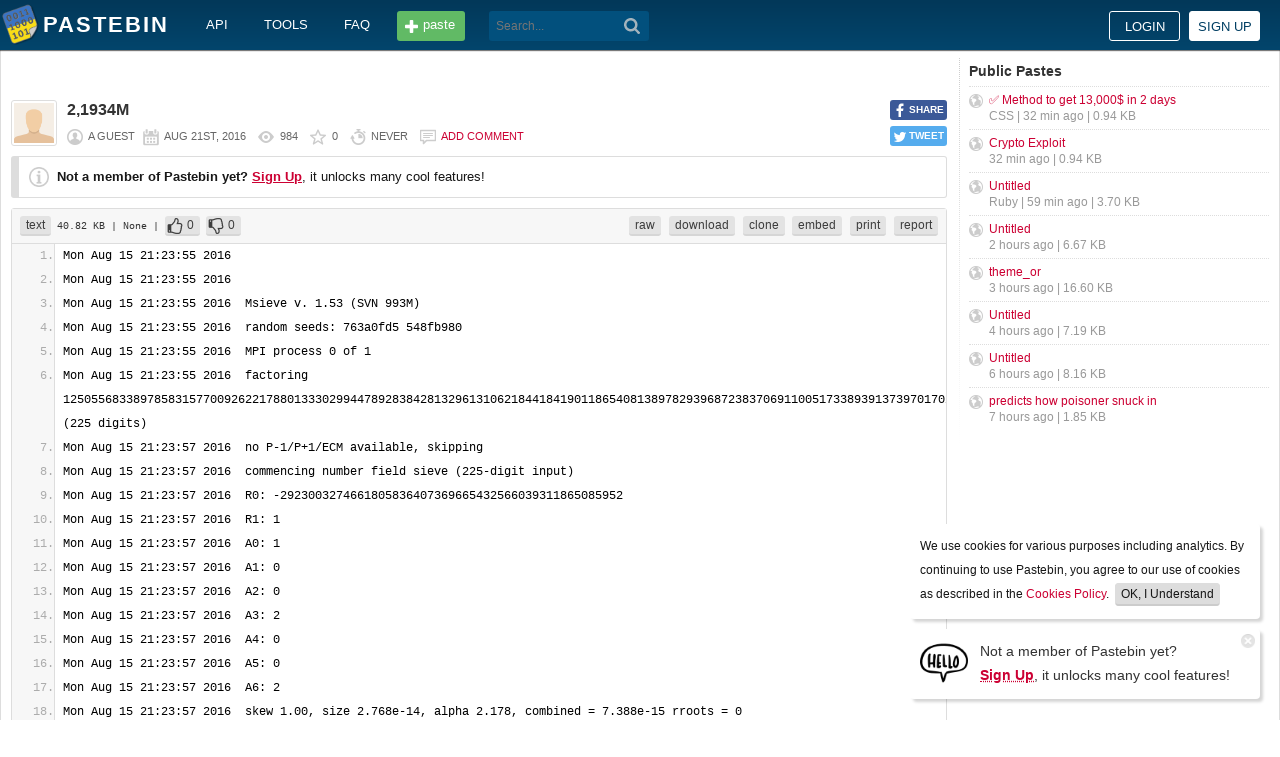

--- FILE ---
content_type: text/html; charset=UTF-8
request_url: https://pastebin.com/6yKizitn
body_size: 12081
content:
<!DOCTYPE html>
<html lang="en">
<head>
    <meta name="viewport" content="width=device-width, initial-scale=0.75, maximum-scale=5.0, user-scalable=yes" />
        <script async src="https://www.googletagmanager.com/gtag/js?id=G-S72LBY47R8"></script>
    <script>
      window.dataLayer = window.dataLayer || [];
      function gtag(){dataLayer.push(arguments);}
      gtag('js', new Date());
      gtag('config', "G-S72LBY47R8");
    </script>
    <meta http-equiv="Content-Type" content="text/html; charset=utf-8" />
    <title>2,1934M - Pastebin.com</title>
    <link rel="shortcut icon" href="/favicon.ico" />
    <meta name="description" content="Pastebin.com is the number one paste tool since 2002. Pastebin is a website where you can store text online for a set period of time." />
    <meta property="og:description" content="Pastebin.com is the number one paste tool since 2002. Pastebin is a website where you can store text online for a set period of time." />
            <meta property="fb:app_id" content="231493360234820" />
    <meta property="og:title" content="2,1934M - Pastebin.com" />
    <meta property="og:type" content="article" />
    <meta property="og:url" content="https://pastebin.com/6yKizitn" />
    <meta property="og:image" content="https://pastebin.com/i/facebook.png" />
    <meta property="og:site_name" content="Pastebin" />
    <meta name="google-site-verification" content="jkUAIOE8owUXu8UXIhRLB9oHJsWBfOgJbZzncqHoF4A" />
    <link rel="canonical" href="https://pastebin.com/6yKizitn" />
        <meta name="csrf-param" content="_csrf-frontend">
<meta name="csrf-token" content="8wucb-yCqKXgnTOBPtH37nItzVScVPaBy5IoQUgBwQKZecZdpO2dx6PkRclWpKSZSlqDBvospLG4w08RMkWXUw==">

<link href="/assets/c80611c4/css/bootstrap.min.css" rel="stylesheet">
<link href="/assets/d65ff796/dist/bootstrap-tagsinput.css" rel="stylesheet">        
<link href="/themes/pastebin/css/vendors.bundle.css?30d6ece6979ee0cf5531" rel="stylesheet">
<link href="/themes/pastebin/css/app.bundle.css?30d6ece6979ee0cf5531" rel="stylesheet">
    
<!-- 0-EykQt2a9 -->
<script type="text/javascript" src="//services.vlitag.com/adv1/?q=adf050ece17b957604b4bbfc1829059f" defer="" async=""></script><script> var vitag = vitag || {};</script>
<!-- End Valueimpression Head Script -->

</head>
<body class="night-auto " data-pr="EykQt2a9" data-pa="" data-sar="1" data-abd="1" data-bd="1">


<svg style="height: 0; width: 0; position: absolute; visibility: hidden" xmlns="http://www.w3.org/2000/svg">
    <symbol id="add" viewBox="0 0 1024 1024"><path fill="#ccc" d="M512 16C238 16 16 238 16 512s222 496 496 496 496-222 496-496S786 16 512 16z m288 552c0 13.2-10.8 24-24 24h-184v184c0 13.2-10.8 24-24 24h-112c-13.2 0-24-10.8-24-24v-184h-184c-13.2 0-24-10.8-24-24v-112c0-13.2 10.8-24 24-24h184v-184c0-13.2 10.8-24 24-24h112c13.2 0 24 10.8 24 24v184h184c13.2 0 24 10.8 24 24v112z"/></symbol>
    <symbol id="search" viewBox="0 0 512 512"><path fill="#ccc" d="M354.2,216c0-38.2-13-70.7-40-97.7c-27-27-59.6-40-97.7-40s-70.7,13-97.7,40s-40,59.6-40,97.7 s13,70.7,40,97.7s59.6,40,97.7,40s70.7-13,97.7-40C340.2,285.8,354.2,253.2,354.2,216z M511.5,472c0,10.2-3.7,19.5-12.1,27.9 c-8.4,8.4-16.8,12.1-27.9,12.1c-11.2,0-20.5-3.7-27.9-12.1L339.3,393.8c-37.2,26.1-78.2,38.2-122.9,38.2 c-29.8,0-57.7-5.6-83.8-16.8c-27-11.2-50.3-27-68.9-46.5s-34.4-42.8-46.5-68.9C6.1,272.8,0.5,244.8,0.5,216s5.6-57.7,16.8-83.8 c11.2-27,27-50.3,46.5-68.9s42.8-34.4,68.9-46.5C159.7,5.6,187.6,0,216.4,0s57.7,5.6,83.8,16.8c27,11.2,50.3,27,68.9,46.5 c18.6,19.5,34.4,42.8,46.5,68.9c11.2,27,16.8,54.9,16.8,83.8c0,44.7-13,85.6-38.2,122.9L499.4,444 C507.8,451.5,511.5,460.8,511.5,472z"/></g></symbol>
</svg>
<div class="wrap">

        
        
<div class="header">
    <div class="container">
        <div class="header__container">

                        <div class="header__left">
                <a class="header__logo" href="/">
                    Pastebin                </a>

                <div class="header__links h_1024">
                    
                                        <a href="/doc_api">API</a>
                    <a href="/tools">tools</a>
                    <a href="/faq">faq</a>
                                    </div>

                <a class="header__btn" href="/">
                    <span>paste</span>
                </a>

                
                <div class="header__search">
                                            <form id="w0" class="search_form" action="https://pastebin.com/search" method="get">
                            
<input type="text" id="q" class="search_input" name="q" maxlength="128" placeholder="Search...">



                            <button type="submit" class="search_btn" aria-label="Search"><svg class="icon search"><use xlink:href="#search"></use></svg></button>
                        </form>                                    </div>

            </div>

                        <div class="header__right">

                                    <div class="header_sign">
                        <a href="/login" class="btn-sign sign-in">Login</a>
                        <a href="/signup" class="btn-sign sign-up">Sign up</a>
                    </div>
                
            </div>

        </div>
    </div>

</div>
        

    <div class="container">
        <div class="content">

                        
                        
<!-- 0-EykQt2a9 -->
<div style="padding-bottom:20px; padding-top:20px;">
<div class="adsbyvli" data-ad-slot="vi_1282550010"></div><script>(vitag.Init = window.vitag.Init || []).push(function(){viAPItag.display("vi_1282550010")})</script>
</div>

                                    
            
            
<link href="/themes/pastebin/css/geshi/light/text.css?694707f98000ed24d865" rel="stylesheet">

<div class="post-view js-post-view">

    <div class="error-summary js-rating-error hide"><ul><li></li></ul></div>

    
    <div class="details">
                    <div class="share h_800">
                <div data-url="https://pastebin.com/6yKizitn" class="share-btn facebook js-facebook-share" title="Share on Facebook!"><span>SHARE</span></div>
                <div data-url="https://pastebin.com/6yKizitn" class="share-btn twitter js-twitter-share" title="Share on Twitter!"><span>TWEET</span></div>
            </div>
                <div class="user-icon">
                            <img src="/themes/pastebin/img/guest.png" alt="Guest User">                    </div>
        <div class="info-bar">
            <div class="info-top">

                
                
                                    <h1>2,1934M</h1>
                            </div>
            <div class="info-bottom">

                                    <div class="username">
                        a guest                    </div>
                
                <div class="date">
                    <span title="Sunday 21st of August 2016 11:59:20 PM CDT">Aug 21st, 2016</span>

                                    </div>

                <div class="visits" title="Unique visits to this paste">
                    984                </div>

                                    <div class="rating js-post-rating" data-key="6yKizitn" title="Rating">
                        0                    </div>
                
                <div class="expire" title="When this paste gets automatically deleted">
                    Never                </div>

                                    <div class="comments-info" title="Comments">

                        
                                                            <a href="/login?return_url=%2F6yKizitn%23add_comment">Add comment</a>                            
                                            </div>
                            </div>
        </div>
    </div>

    
    
                        <div class="page">
                <div class="content__text -no-padding">
                    <div class="notice -post-view">
                        <b>Not a member of Pastebin yet?</b>
                        <a href="/signup"><b><u>Sign Up</u></b></a>,
                        it unlocks many cool features!                    </div>
                </div>
            </div>
        
    
    <div class="highlighted-code">
        <div class="top-buttons">
            <div class="left">
                <a href="/archive/text" class="btn -small h_800">text</a> 40.82 KB
                                    <span title="Category">
                        | None                    </span>
                
                                        |
    <a class="btn -small -like" href="/login?return_url=%2F6yKizitn" title="Like" data-rating="1" data-key="6yKizitn">0</a>    <a class="btn -small -dislike" href="/login?return_url=%2F6yKizitn" title="Dislike" data-rating="-1" data-key="6yKizitn">0</a>                            </div>

            <div class="right">
                
                                    <a href="/raw/6yKizitn" class="btn -small">raw</a>
                    <a href="/dl/6yKizitn" class="btn -small">download</a>
                    <a href="/clone/6yKizitn" class="btn -small h_800">clone</a>
                    <a href="/embed/6yKizitn" class="btn -small h_800">embed</a>
                    <a href="/print/6yKizitn" class="btn -small h_800">print</a>
                
                                    <a href="/report/6yKizitn" class="btn -small">report</a>
                
                
                            </div>
        </div>
        <div class="source text" style="font-size: px; line-height: px;">
            <ol class="text"><li class="li1"><div class="de1">Mon Aug 15 21:23:55 2016  </div></li><li class="li1"><div class="de1">Mon Aug 15 21:23:55 2016  </div></li><li class="li1"><div class="de1">Mon Aug 15 21:23:55 2016  Msieve v. 1.53 (SVN 993M)</div></li><li class="li1"><div class="de1">Mon Aug 15 21:23:55 2016  random seeds: 763a0fd5 548fb980</div></li><li class="li1"><div class="de1">Mon Aug 15 21:23:55 2016  MPI process 0 of 1</div></li><li class="li1"><div class="de1">Mon Aug 15 21:23:55 2016  factoring [base64] (225 digits)</div></li><li class="li1"><div class="de1">Mon Aug 15 21:23:57 2016  no P-1/P+1/ECM available, skipping</div></li><li class="li1"><div class="de1">Mon Aug 15 21:23:57 2016  commencing number field sieve (225-digit input)</div></li><li class="li1"><div class="de1">Mon Aug 15 21:23:57 2016  R0: -2923003274661805836407369665432566039311865085952</div></li><li class="li1"><div class="de1">Mon Aug 15 21:23:57 2016  R1: 1</div></li><li class="li1"><div class="de1">Mon Aug 15 21:23:57 2016  A0: 1</div></li><li class="li1"><div class="de1">Mon Aug 15 21:23:57 2016  A1: 0</div></li><li class="li1"><div class="de1">Mon Aug 15 21:23:57 2016  A2: 0</div></li><li class="li1"><div class="de1">Mon Aug 15 21:23:57 2016  A3: 2</div></li><li class="li1"><div class="de1">Mon Aug 15 21:23:57 2016  A4: 0</div></li><li class="li1"><div class="de1">Mon Aug 15 21:23:57 2016  A5: 0</div></li><li class="li1"><div class="de1">Mon Aug 15 21:23:57 2016  A6: 2</div></li><li class="li1"><div class="de1">Mon Aug 15 21:23:57 2016  skew 1.00, size 2.768e-14, alpha 2.178, combined = 7.388e-15 rroots = 0</div></li><li class="li1"><div class="de1">Mon Aug 15 21:23:57 2016  </div></li><li class="li1"><div class="de1">Mon Aug 15 21:23:57 2016  commencing relation filtering</div></li><li class="li1"><div class="de1">Mon Aug 15 21:23:57 2016  setting target matrix density to 130.0</div></li><li class="li1"><div class="de1">Mon Aug 15 21:23:57 2016  estimated available RAM is 64522.8 MB</div></li><li class="li1"><div class="de1">Mon Aug 15 21:23:57 2016  commencing duplicate removal, pass 1</div></li><li class="li1"><div class="de1">Mon Aug 15 23:11:13 2016  error -11 reading relation 450003449</div></li><li class="li1"><div class="de1">Mon Aug 15 23:44:39 2016  error -6 reading relation 589666764</div></li><li class="li1"><div class="de1">Mon Aug 15 23:57:34 2016  error -15 reading relation 643606017</div></li><li class="li1"><div class="de1">Tue Aug 16 00:41:33 2016  skipped 77319 relations with b &gt; 2^32</div></li><li class="li1"><div class="de1">Tue Aug 16 00:41:33 2016  skipped 1 relations with composite factors</div></li><li class="li1"><div class="de1">Tue Aug 16 00:41:33 2016  found 131875320 hash collisions in 826842345 relations</div></li><li class="li1"><div class="de1">Tue Aug 16 00:41:49 2016  added 1218925 free relations</div></li><li class="li1"><div class="de1">Tue Aug 16 00:41:49 2016  commencing duplicate removal, pass 2</div></li><li class="li1"><div class="de1">Tue Aug 16 02:17:24 2016  found 15372551 duplicates and 812688719 unique relations</div></li><li class="li1"><div class="de1">Tue Aug 16 02:17:24 2016  memory use: 4518.0 MB</div></li><li class="li1"><div class="de1">Tue Aug 16 02:17:24 2016  reading ideals above 374538240</div></li><li class="li1"><div class="de1">Tue Aug 16 02:17:24 2016  commencing singleton removal, initial pass</div></li><li class="li1"><div class="de1">Tue Aug 16 05:10:39 2016  memory use: 11024.0 MB</div></li><li class="li1"><div class="de1">Tue Aug 16 05:10:39 2016  reading all ideals from disk</div></li><li class="li1"><div class="de1">Tue Aug 16 05:12:58 2016  memory use: 15336.2 MB</div></li><li class="li1"><div class="de1">Tue Aug 16 05:13:36 2016  commencing in-memory singleton removal</div></li><li class="li1"><div class="de1">Tue Aug 16 05:14:04 2016  begin with 812688719 relations and 641813445 unique ideals</div></li><li class="li1"><div class="de1">Tue Aug 16 05:19:35 2016  reduce to 593324365 relations and 404684222 ideals in 13 passes</div></li><li class="li1"><div class="de1">Tue Aug 16 05:19:35 2016  max relations containing the same ideal: 37</div></li><li class="li1"><div class="de1">Tue Aug 16 05:20:30 2016  reading ideals above 720000</div></li><li class="li1"><div class="de1">Tue Aug 16 05:20:30 2016  commencing singleton removal, initial pass</div></li><li class="li1"><div class="de1">Tue Aug 16 08:09:18 2016  memory use: 11024.0 MB</div></li><li class="li1"><div class="de1">Tue Aug 16 08:09:19 2016  reading all ideals from disk</div></li><li class="li1"><div class="de1">Tue Aug 16 08:13:16 2016  memory use: 26439.1 MB</div></li><li class="li1"><div class="de1">Tue Aug 16 08:14:13 2016  keeping 441351112 ideals with weight &lt;= 200, target excess is 3426542</div></li><li class="li1"><div class="de1">Tue Aug 16 08:15:17 2016  commencing in-memory singleton removal</div></li><li class="li1"><div class="de1">Tue Aug 16 08:15:55 2016  begin with 593324365 relations and 441351112 unique ideals</div></li><li class="li1"><div class="de1">Tue Aug 16 08:18:35 2016  reduce to 593324211 relations and 441350958 ideals in 4 passes</div></li><li class="li1"><div class="de1">Tue Aug 16 08:18:35 2016  max relations containing the same ideal: 200</div></li><li class="li1"><div class="de1">Tue Aug 16 08:21:26 2016  removing 10757369 relations and 9130779 ideals in 2000000 cliques</div></li><li class="li1"><div class="de1">Tue Aug 16 08:21:36 2016  commencing in-memory singleton removal</div></li><li class="li1"><div class="de1">Tue Aug 16 08:22:12 2016  begin with 582566842 relations and 441350958 unique ideals</div></li><li class="li1"><div class="de1">Tue Aug 16 08:27:32 2016  reduce to 581774507 relations and 431799560 ideals in 8 passes</div></li><li class="li1"><div class="de1">Tue Aug 16 08:27:32 2016  max relations containing the same ideal: 200</div></li><li class="li1"><div class="de1">Tue Aug 16 08:30:23 2016  removing 8690438 relations and 6957613 ideals in 2000000 cliques</div></li><li class="li1"><div class="de1">Tue Aug 16 08:30:32 2016  commencing in-memory singleton removal</div></li><li class="li1"><div class="de1">Tue Aug 16 08:31:08 2016  begin with 573084069 relations and 431799560 unique ideals</div></li><li class="li1"><div class="de1">Tue Aug 16 08:37:00 2016  reduce to 572516908 relations and 424540996 ideals in 9 passes</div></li><li class="li1"><div class="de1">Tue Aug 16 08:37:00 2016  max relations containing the same ideal: 200</div></li><li class="li1"><div class="de1">Tue Aug 16 08:39:50 2016  removing 8119647 relations and 6342618 ideals in 2000000 cliques</div></li><li class="li1"><div class="de1">Tue Aug 16 08:40:00 2016  commencing in-memory singleton removal</div></li><li class="li1"><div class="de1">Tue Aug 16 08:40:35 2016  begin with 564397261 relations and 424540996 unique ideals</div></li><li class="li1"><div class="de1">Tue Aug 16 08:45:43 2016  reduce to 563913733 relations and 417936955 ideals in 8 passes</div></li><li class="li1"><div class="de1">Tue Aug 16 08:45:43 2016  max relations containing the same ideal: 200</div></li><li class="li1"><div class="de1">Tue Aug 16 08:48:32 2016  removing 7875103 relations and 6063219 ideals in 2000000 cliques</div></li><li class="li1"><div class="de1">Tue Aug 16 08:48:41 2016  commencing in-memory singleton removal</div></li><li class="li1"><div class="de1">Tue Aug 16 08:49:16 2016  begin with 556038630 relations and 417936955 unique ideals</div></li><li class="li1"><div class="de1">Tue Aug 16 08:54:19 2016  reduce to 555619374 relations and 411641863 ideals in 8 passes</div></li><li class="li1"><div class="de1">Tue Aug 16 08:54:19 2016  max relations containing the same ideal: 199</div></li><li class="li1"><div class="de1">Tue Aug 16 08:57:09 2016  removing 7783789 relations and 5938471 ideals in 2000000 cliques</div></li><li class="li1"><div class="de1">Tue Aug 16 08:57:18 2016  commencing in-memory singleton removal</div></li><li class="li1"><div class="de1">Tue Aug 16 08:57:52 2016  begin with 547835585 relations and 411641863 unique ideals</div></li><li class="li1"><div class="de1">Tue Aug 16 09:02:50 2016  reduce to 547473501 relations and 405495304 ideals in 8 passes</div></li><li class="li1"><div class="de1">Tue Aug 16 09:02:50 2016  max relations containing the same ideal: 198</div></li><li class="li1"><div class="de1">Tue Aug 16 09:06:02 2016  removing 7779089 relations and 5900327 ideals in 2000000 cliques</div></li><li class="li1"><div class="de1">Tue Aug 16 09:06:11 2016  commencing in-memory singleton removal</div></li><li class="li1"><div class="de1">Tue Aug 16 09:06:45 2016  begin with 539694412 relations and 405495304 unique ideals</div></li><li class="li1"><div class="de1">Tue Aug 16 09:11:37 2016  reduce to 539391034 relations and 399412220 ideals in 8 passes</div></li><li class="li1"><div class="de1">Tue Aug 16 09:11:37 2016  max relations containing the same ideal: 197</div></li><li class="li1"><div class="de1">Tue Aug 16 09:14:25 2016  removing 7826078 relations and 5909676 ideals in 2000000 cliques</div></li><li class="li1"><div class="de1">Tue Aug 16 09:14:34 2016  commencing in-memory singleton removal</div></li><li class="li1"><div class="de1">Tue Aug 16 09:15:07 2016  begin with 531564956 relations and 399412220 unique ideals</div></li><li class="li1"><div class="de1">Tue Aug 16 09:19:19 2016  reduce to 531327700 relations and 393348353 ideals in 7 passes</div></li><li class="li1"><div class="de1">Tue Aug 16 09:19:19 2016  max relations containing the same ideal: 196</div></li><li class="li1"><div class="de1">Tue Aug 16 09:22:06 2016  removing 7925587 relations and 5968396 ideals in 2000000 cliques</div></li><li class="li1"><div class="de1">Tue Aug 16 09:22:15 2016  commencing in-memory singleton removal</div></li><li class="li1"><div class="de1">Tue Aug 16 09:22:48 2016  begin with 523402113 relations and 393348353 unique ideals</div></li><li class="li1"><div class="de1">Tue Aug 16 09:28:07 2016  reduce to 523234601 relations and 387254799 ideals in 9 passes</div></li><li class="li1"><div class="de1">Tue Aug 16 09:28:07 2016  max relations containing the same ideal: 196</div></li><li class="li1"><div class="de1">Tue Aug 16 09:30:54 2016  removing 7977618 relations and 5977618 ideals in 2000000 cliques</div></li><li class="li1"><div class="de1">Tue Aug 16 09:31:03 2016  commencing in-memory singleton removal</div></li><li class="li1"><div class="de1">Tue Aug 16 09:31:35 2016  begin with 515256983 relations and 387254799 unique ideals</div></li><li class="li1"><div class="de1">Tue Aug 16 09:35:04 2016  reduce to 515164622 relations and 381184450 ideals in 6 passes</div></li><li class="li1"><div class="de1">Tue Aug 16 09:35:04 2016  max relations containing the same ideal: 196</div></li><li class="li1"><div class="de1">Tue Aug 16 09:37:49 2016  removing 6935202 relations and 4935202 ideals in 2000000 cliques</div></li><li class="li1"><div class="de1">Tue Aug 16 09:37:57 2016  commencing in-memory singleton removal</div></li><li class="li1"><div class="de1">Tue Aug 16 09:38:29 2016  begin with 508229420 relations and 381184450 unique ideals</div></li><li class="li1"><div class="de1">Tue Aug 16 09:41:20 2016  reduce to 508148187 relations and 376167684 ideals in 5 passes</div></li><li class="li1"><div class="de1">Tue Aug 16 09:41:20 2016  max relations containing the same ideal: 196</div></li><li class="li1"><div class="de1">Tue Aug 16 09:44:03 2016  removing 6800528 relations and 4800528 ideals in 2000000 cliques</div></li><li class="li1"><div class="de1">Tue Aug 16 09:44:12 2016  commencing in-memory singleton removal</div></li><li class="li1"><div class="de1">Tue Aug 16 09:44:43 2016  begin with 501347659 relations and 376167684 unique ideals</div></li><li class="li1"><div class="de1">Tue Aug 16 09:49:28 2016  reduce to 501267865 relations and 371287004 ideals in 7 passes</div></li><li class="li1"><div class="de1">Tue Aug 16 09:49:28 2016  max relations containing the same ideal: 195</div></li><li class="li1"><div class="de1">Tue Aug 16 09:52:09 2016  removing 6712880 relations and 4712880 ideals in 2000000 cliques</div></li><li class="li1"><div class="de1">Tue Aug 16 09:52:18 2016  commencing in-memory singleton removal</div></li><li class="li1"><div class="de1">Tue Aug 16 09:52:48 2016  begin with 494554985 relations and 371287004 unique ideals</div></li><li class="li1"><div class="de1">Tue Aug 16 09:56:10 2016  reduce to 494476714 relations and 366495514 ideals in 6 passes</div></li><li class="li1"><div class="de1">Tue Aug 16 09:56:10 2016  max relations containing the same ideal: 194</div></li><li class="li1"><div class="de1">Tue Aug 16 09:59:12 2016  removing 6630182 relations and 4630182 ideals in 2000000 cliques</div></li><li class="li1"><div class="de1">Tue Aug 16 09:59:20 2016  commencing in-memory singleton removal</div></li><li class="li1"><div class="de1">Tue Aug 16 09:59:50 2016  begin with 487846532 relations and 366495514 unique ideals</div></li><li class="li1"><div class="de1">Tue Aug 16 10:03:43 2016  reduce to 487769093 relations and 361787496 ideals in 6 passes</div></li><li class="li1"><div class="de1">Tue Aug 16 10:03:43 2016  max relations containing the same ideal: 194</div></li><li class="li1"><div class="de1">Tue Aug 16 10:06:19 2016  removing 6557955 relations and 4557955 ideals in 2000000 cliques</div></li><li class="li1"><div class="de1">Tue Aug 16 10:06:27 2016  commencing in-memory singleton removal</div></li><li class="li1"><div class="de1">Tue Aug 16 10:06:57 2016  begin with 481211138 relations and 361787496 unique ideals</div></li><li class="li1"><div class="de1">Tue Aug 16 10:09:39 2016  reduce to 481134133 relations and 357152130 ideals in 5 passes</div></li><li class="li1"><div class="de1">Tue Aug 16 10:09:39 2016  max relations containing the same ideal: 190</div></li><li class="li1"><div class="de1">Tue Aug 16 10:12:14 2016  removing 6496099 relations and 4496099 ideals in 2000000 cliques</div></li><li class="li1"><div class="de1">Tue Aug 16 10:12:21 2016  commencing in-memory singleton removal</div></li><li class="li1"><div class="de1">Tue Aug 16 10:12:51 2016  begin with 474638034 relations and 357152130 unique ideals</div></li><li class="li1"><div class="de1">Tue Aug 16 10:16:02 2016  reduce to 474560868 relations and 352578497 ideals in 6 passes</div></li><li class="li1"><div class="de1">Tue Aug 16 10:16:02 2016  max relations containing the same ideal: 189</div></li><li class="li1"><div class="de1">Tue Aug 16 10:19:31 2016  removing 6441684 relations and 4441684 ideals in 2000000 cliques</div></li><li class="li1"><div class="de1">Tue Aug 16 10:19:40 2016  commencing in-memory singleton removal</div></li><li class="li1"><div class="de1">Tue Aug 16 10:20:09 2016  begin with 468119184 relations and 352578497 unique ideals</div></li><li class="li1"><div class="de1">Tue Aug 16 10:25:48 2016  reduce to 468043710 relations and 348060953 ideals in 6 passes</div></li><li class="li1"><div class="de1">Tue Aug 16 10:25:48 2016  max relations containing the same ideal: 187</div></li><li class="li1"><div class="de1">Tue Aug 16 10:28:23 2016  removing 6390522 relations and 4390522 ideals in 2000000 cliques</div></li><li class="li1"><div class="de1">Tue Aug 16 10:28:30 2016  commencing in-memory singleton removal</div></li><li class="li1"><div class="de1">Tue Aug 16 10:28:59 2016  begin with 461653188 relations and 348060953 unique ideals</div></li><li class="li1"><div class="de1">Tue Aug 16 10:32:05 2016  reduce to 461577596 relations and 343594443 ideals in 6 passes</div></li><li class="li1"><div class="de1">Tue Aug 16 10:32:05 2016  max relations containing the same ideal: 184</div></li><li class="li1"><div class="de1">Tue Aug 16 10:34:34 2016  removing 6344507 relations and 4344507 ideals in 2000000 cliques</div></li><li class="li1"><div class="de1">Tue Aug 16 10:34:41 2016  commencing in-memory singleton removal</div></li><li class="li1"><div class="de1">Tue Aug 16 10:35:09 2016  begin with 455233089 relations and 343594443 unique ideals</div></li><li class="li1"><div class="de1">Tue Aug 16 10:38:12 2016  reduce to 455157843 relations and 339174280 ideals in 6 passes</div></li><li class="li1"><div class="de1">Tue Aug 16 10:38:12 2016  max relations containing the same ideal: 182</div></li><li class="li1"><div class="de1">Tue Aug 16 10:40:38 2016  removing 6302030 relations and 4302030 ideals in 2000000 cliques</div></li><li class="li1"><div class="de1">Tue Aug 16 10:40:45 2016  commencing in-memory singleton removal</div></li><li class="li1"><div class="de1">Tue Aug 16 10:41:13 2016  begin with 448855813 relations and 339174280 unique ideals</div></li><li class="li1"><div class="de1">Tue Aug 16 10:43:43 2016  reduce to 448779968 relations and 334795974 ideals in 5 passes</div></li><li class="li1"><div class="de1">Tue Aug 16 10:43:43 2016  max relations containing the same ideal: 182</div></li><li class="li1"><div class="de1">Tue Aug 16 10:46:07 2016  removing 6269568 relations and 4269568 ideals in 2000000 cliques</div></li><li class="li1"><div class="de1">Tue Aug 16 10:46:15 2016  commencing in-memory singleton removal</div></li><li class="li1"><div class="de1">Tue Aug 16 10:46:42 2016  begin with 442510400 relations and 334795974 unique ideals</div></li><li class="li1"><div class="de1">Tue Aug 16 10:49:10 2016  reduce to 442434144 relations and 330449683 ideals in 5 passes</div></li><li class="li1"><div class="de1">Tue Aug 16 10:49:10 2016  max relations containing the same ideal: 182</div></li><li class="li1"><div class="de1">Tue Aug 16 10:51:32 2016  removing 6231215 relations and 4231215 ideals in 2000000 cliques</div></li><li class="li1"><div class="de1">Tue Aug 16 10:51:39 2016  commencing in-memory singleton removal</div></li><li class="li1"><div class="de1">Tue Aug 16 10:52:06 2016  begin with 436202929 relations and 330449683 unique ideals</div></li><li class="li1"><div class="de1">Tue Aug 16 10:55:00 2016  reduce to 436127403 relations and 326142461 ideals in 6 passes</div></li><li class="li1"><div class="de1">Tue Aug 16 10:55:00 2016  max relations containing the same ideal: 180</div></li><li class="li1"><div class="de1">Tue Aug 16 10:57:21 2016  removing 6201423 relations and 4201423 ideals in 2000000 cliques</div></li><li class="li1"><div class="de1">Tue Aug 16 10:57:28 2016  commencing in-memory singleton removal</div></li><li class="li1"><div class="de1">Tue Aug 16 10:57:55 2016  begin with 429925980 relations and 326142461 unique ideals</div></li><li class="li1"><div class="de1">Tue Aug 16 11:00:19 2016  reduce to 429848805 relations and 321863365 ideals in 5 passes</div></li><li class="li1"><div class="de1">Tue Aug 16 11:00:19 2016  max relations containing the same ideal: 180</div></li><li class="li1"><div class="de1">Tue Aug 16 11:02:38 2016  removing 6175933 relations and 4175933 ideals in 2000000 cliques</div></li><li class="li1"><div class="de1">Tue Aug 16 11:02:45 2016  commencing in-memory singleton removal</div></li><li class="li1"><div class="de1">Tue Aug 16 11:03:11 2016  begin with 423672872 relations and 321863365 unique ideals</div></li><li class="li1"><div class="de1">Tue Aug 16 11:06:29 2016  reduce to 423595702 relations and 317609780 ideals in 7 passes</div></li><li class="li1"><div class="de1">Tue Aug 16 11:06:29 2016  max relations containing the same ideal: 177</div></li><li class="li1"><div class="de1">Tue Aug 16 11:09:07 2016  removing 6147395 relations and 4147395 ideals in 2000000 cliques</div></li><li class="li1"><div class="de1">Tue Aug 16 11:09:14 2016  commencing in-memory singleton removal</div></li><li class="li1"><div class="de1">Tue Aug 16 11:09:39 2016  begin with 417448307 relations and 317609780 unique ideals</div></li><li class="li1"><div class="de1">Tue Aug 16 11:11:58 2016  reduce to 417371000 relations and 313384575 ideals in 5 passes</div></li><li class="li1"><div class="de1">Tue Aug 16 11:11:58 2016  max relations containing the same ideal: 177</div></li><li class="li1"><div class="de1">Tue Aug 16 11:14:55 2016  removing 6126006 relations and 4126006 ideals in 2000000 cliques</div></li><li class="li1"><div class="de1">Tue Aug 16 11:15:02 2016  commencing in-memory singleton removal</div></li><li class="li1"><div class="de1">Tue Aug 16 11:15:27 2016  begin with 411244994 relations and 313384575 unique ideals</div></li><li class="li1"><div class="de1">Tue Aug 16 11:18:12 2016  reduce to 411166209 relations and 309179297 ideals in 6 passes</div></li><li class="li1"><div class="de1">Tue Aug 16 11:18:12 2016  max relations containing the same ideal: 176</div></li><li class="li1"><div class="de1">Tue Aug 16 11:20:31 2016  removing 6104749 relations and 4104749 ideals in 2000000 cliques</div></li><li class="li1"><div class="de1">Tue Aug 16 11:20:38 2016  commencing in-memory singleton removal</div></li><li class="li1"><div class="de1">Tue Aug 16 11:21:03 2016  begin with 405061460 relations and 309179297 unique ideals</div></li><li class="li1"><div class="de1">Tue Aug 16 11:25:45 2016  reduce to 404982947 relations and 304995477 ideals in 6 passes</div></li><li class="li1"><div class="de1">Tue Aug 16 11:25:45 2016  max relations containing the same ideal: 175</div></li><li class="li1"><div class="de1">Tue Aug 16 11:28:39 2016  removing 6084864 relations and 4084864 ideals in 2000000 cliques</div></li><li class="li1"><div class="de1">Tue Aug 16 11:28:46 2016  commencing in-memory singleton removal</div></li><li class="li1"><div class="de1">Tue Aug 16 11:29:10 2016  begin with 398898083 relations and 304995477 unique ideals</div></li><li class="li1"><div class="de1">Tue Aug 16 11:31:24 2016  reduce to 398818223 relations and 300830189 ideals in 5 passes</div></li><li class="li1"><div class="de1">Tue Aug 16 11:31:24 2016  max relations containing the same ideal: 173</div></li><li class="li1"><div class="de1">Tue Aug 16 11:33:33 2016  removing 6072191 relations and 4072191 ideals in 2000000 cliques</div></li><li class="li1"><div class="de1">Tue Aug 16 11:33:40 2016  commencing in-memory singleton removal</div></li><li class="li1"><div class="de1">Tue Aug 16 11:34:04 2016  begin with 392746032 relations and 300830189 unique ideals</div></li><li class="li1"><div class="de1">Tue Aug 16 11:36:41 2016  reduce to 392665693 relations and 296677080 ideals in 6 passes</div></li><li class="li1"><div class="de1">Tue Aug 16 11:36:41 2016  max relations containing the same ideal: 171</div></li><li class="li1"><div class="de1">Tue Aug 16 11:39:27 2016  removing 6053171 relations and 4053171 ideals in 2000000 cliques</div></li><li class="li1"><div class="de1">Tue Aug 16 11:39:34 2016  commencing in-memory singleton removal</div></li><li class="li1"><div class="de1">Tue Aug 16 11:40:11 2016  begin with 386612522 relations and 296677080 unique ideals</div></li><li class="li1"><div class="de1">Tue Aug 16 11:43:54 2016  reduce to 386531732 relations and 292542538 ideals in 5 passes</div></li><li class="li1"><div class="de1">Tue Aug 16 11:43:54 2016  max relations containing the same ideal: 168</div></li><li class="li1"><div class="de1">Tue Aug 16 11:46:13 2016  removing 6043080 relations and 4043080 ideals in 2000000 cliques</div></li><li class="li1"><div class="de1">Tue Aug 16 11:46:20 2016  commencing in-memory singleton removal</div></li><li class="li1"><div class="de1">Tue Aug 16 11:46:43 2016  begin with 380488652 relations and 292542538 unique ideals</div></li><li class="li1"><div class="de1">Tue Aug 16 11:49:14 2016  reduce to 380406998 relations and 288417184 ideals in 6 passes</div></li><li class="li1"><div class="de1">Tue Aug 16 11:49:14 2016  max relations containing the same ideal: 167</div></li><li class="li1"><div class="de1">Tue Aug 16 11:51:17 2016  removing 6029982 relations and 4029982 ideals in 2000000 cliques</div></li><li class="li1"><div class="de1">Tue Aug 16 11:51:24 2016  commencing in-memory singleton removal</div></li><li class="li1"><div class="de1">Tue Aug 16 11:51:46 2016  begin with 374377016 relations and 288417184 unique ideals</div></li><li class="li1"><div class="de1">Tue Aug 16 11:54:17 2016  reduce to 374294268 relations and 284303778 ideals in 6 passes</div></li><li class="li1"><div class="de1">Tue Aug 16 11:54:17 2016  max relations containing the same ideal: 165</div></li><li class="li1"><div class="de1">Tue Aug 16 11:56:19 2016  removing 6014721 relations and 4014721 ideals in 2000000 cliques</div></li><li class="li1"><div class="de1">Tue Aug 16 11:56:25 2016  commencing in-memory singleton removal</div></li><li class="li1"><div class="de1">Tue Aug 16 11:56:47 2016  begin with 368279547 relations and 284303778 unique ideals</div></li><li class="li1"><div class="de1">Tue Aug 16 11:59:14 2016  reduce to 368196428 relations and 280205303 ideals in 6 passes</div></li><li class="li1"><div class="de1">Tue Aug 16 11:59:14 2016  max relations containing the same ideal: 163</div></li><li class="li1"><div class="de1">Tue Aug 16 12:01:14 2016  removing 6009400 relations and 4009400 ideals in 2000000 cliques</div></li><li class="li1"><div class="de1">Tue Aug 16 12:01:20 2016  commencing in-memory singleton removal</div></li><li class="li1"><div class="de1">Tue Aug 16 12:01:42 2016  begin with 362187028 relations and 280205303 unique ideals</div></li><li class="li1"><div class="de1">Tue Aug 16 12:04:06 2016  reduce to 362101949 relations and 276110112 ideals in 6 passes</div></li><li class="li1"><div class="de1">Tue Aug 16 12:04:06 2016  max relations containing the same ideal: 163</div></li><li class="li1"><div class="de1">Tue Aug 16 12:06:02 2016  removing 5999525 relations and 3999525 ideals in 2000000 cliques</div></li><li class="li1"><div class="de1">Tue Aug 16 12:06:09 2016  commencing in-memory singleton removal</div></li><li class="li1"><div class="de1">Tue Aug 16 12:06:30 2016  begin with 356102424 relations and 276110112 unique ideals</div></li><li class="li1"><div class="de1">Tue Aug 16 12:08:28 2016  reduce to 356016521 relations and 272023914 ideals in 5 passes</div></li><li class="li1"><div class="de1">Tue Aug 16 12:08:28 2016  max relations containing the same ideal: 160</div></li><li class="li1"><div class="de1">Tue Aug 16 12:10:23 2016  removing 5995112 relations and 3995112 ideals in 2000000 cliques</div></li><li class="li1"><div class="de1">Tue Aug 16 12:10:29 2016  commencing in-memory singleton removal</div></li><li class="li1"><div class="de1">Tue Aug 16 12:10:50 2016  begin with 350021409 relations and 272023914 unique ideals</div></li><li class="li1"><div class="de1">Tue Aug 16 12:13:08 2016  reduce to 349933901 relations and 267940552 ideals in 6 passes</div></li><li class="li1"><div class="de1">Tue Aug 16 12:13:08 2016  max relations containing the same ideal: 157</div></li><li class="li1"><div class="de1">Tue Aug 16 12:15:01 2016  removing 5987654 relations and 3987654 ideals in 2000000 cliques</div></li><li class="li1"><div class="de1">Tue Aug 16 12:15:07 2016  commencing in-memory singleton removal</div></li><li class="li1"><div class="de1">Tue Aug 16 12:15:28 2016  begin with 343946247 relations and 267940552 unique ideals</div></li><li class="li1"><div class="de1">Tue Aug 16 12:17:46 2016  reduce to 343858057 relations and 263863968 ideals in 6 passes</div></li><li class="li1"><div class="de1">Tue Aug 16 12:17:46 2016  max relations containing the same ideal: 155</div></li><li class="li1"><div class="de1">Tue Aug 16 12:19:40 2016  removing 5983466 relations and 3983466 ideals in 2000000 cliques</div></li><li class="li1"><div class="de1">Tue Aug 16 12:19:46 2016  commencing in-memory singleton removal</div></li><li class="li1"><div class="de1">Tue Aug 16 12:20:06 2016  begin with 337874591 relations and 263863968 unique ideals</div></li><li class="li1"><div class="de1">Tue Aug 16 12:21:58 2016  reduce to 337784231 relations and 259789328 ideals in 5 passes</div></li><li class="li1"><div class="de1">Tue Aug 16 12:21:58 2016  max relations containing the same ideal: 154</div></li><li class="li1"><div class="de1">Tue Aug 16 12:24:23 2016  removing 5979633 relations and 3979633 ideals in 2000000 cliques</div></li><li class="li1"><div class="de1">Tue Aug 16 12:24:29 2016  commencing in-memory singleton removal</div></li><li class="li1"><div class="de1">Tue Aug 16 12:24:49 2016  begin with 331804598 relations and 259789328 unique ideals</div></li><li class="li1"><div class="de1">Tue Aug 16 12:27:01 2016  reduce to 331712850 relations and 255717080 ideals in 6 passes</div></li><li class="li1"><div class="de1">Tue Aug 16 12:27:01 2016  max relations containing the same ideal: 152</div></li><li class="li1"><div class="de1">Tue Aug 16 12:28:48 2016  removing 5979534 relations and 3979534 ideals in 2000000 cliques</div></li><li class="li1"><div class="de1">Tue Aug 16 12:28:54 2016  commencing in-memory singleton removal</div></li><li class="li1"><div class="de1">Tue Aug 16 12:29:13 2016  begin with 325733316 relations and 255717080 unique ideals</div></li><li class="li1"><div class="de1">Tue Aug 16 12:31:22 2016  reduce to 325640799 relations and 251644166 ideals in 6 passes</div></li><li class="li1"><div class="de1">Tue Aug 16 12:31:22 2016  max relations containing the same ideal: 150</div></li><li class="li1"><div class="de1">Tue Aug 16 12:33:07 2016  removing 5978022 relations and 3978022 ideals in 2000000 cliques</div></li><li class="li1"><div class="de1">Tue Aug 16 12:33:13 2016  commencing in-memory singleton removal</div></li><li class="li1"><div class="de1">Tue Aug 16 12:33:32 2016  begin with 319662777 relations and 251644166 unique ideals</div></li><li class="li1"><div class="de1">Tue Aug 16 12:35:17 2016  reduce to 319568466 relations and 247570905 ideals in 5 passes</div></li><li class="li1"><div class="de1">Tue Aug 16 12:35:17 2016  max relations containing the same ideal: 147</div></li><li class="li1"><div class="de1">Tue Aug 16 12:37:01 2016  removing 5979264 relations and 3979264 ideals in 2000000 cliques</div></li><li class="li1"><div class="de1">Tue Aug 16 12:37:06 2016  commencing in-memory singleton removal</div></li><li class="li1"><div class="de1">Tue Aug 16 12:37:25 2016  begin with 313589202 relations and 247570905 unique ideals</div></li><li class="li1"><div class="de1">Tue Aug 16 12:39:28 2016  reduce to 313493838 relations and 243495364 ideals in 6 passes</div></li><li class="li1"><div class="de1">Tue Aug 16 12:39:28 2016  max relations containing the same ideal: 145</div></li><li class="li1"><div class="de1">Tue Aug 16 12:41:10 2016  removing 5984333 relations and 3984333 ideals in 2000000 cliques</div></li><li class="li1"><div class="de1">Tue Aug 16 12:41:16 2016  commencing in-memory singleton removal</div></li><li class="li1"><div class="de1">Tue Aug 16 12:41:34 2016  begin with 307509505 relations and 243495364 unique ideals</div></li><li class="li1"><div class="de1">Tue Aug 16 12:43:37 2016  reduce to 307411459 relations and 239412006 ideals in 6 passes</div></li><li class="li1"><div class="de1">Tue Aug 16 12:43:37 2016  max relations containing the same ideal: 144</div></li><li class="li1"><div class="de1">Tue Aug 16 12:46:02 2016  removing 5986461 relations and 3986461 ideals in 2000000 cliques</div></li><li class="li1"><div class="de1">Tue Aug 16 12:46:08 2016  commencing in-memory singleton removal</div></li><li class="li1"><div class="de1">Tue Aug 16 12:46:26 2016  begin with 301424998 relations and 239412006 unique ideals</div></li><li class="li1"><div class="de1">Tue Aug 16 12:48:58 2016  reduce to 301325765 relations and 235325324 ideals in 5 passes</div></li><li class="li1"><div class="de1">Tue Aug 16 12:48:58 2016  max relations containing the same ideal: 143</div></li><li class="li1"><div class="de1">Tue Aug 16 12:50:39 2016  removing 5987705 relations and 3987705 ideals in 2000000 cliques</div></li><li class="li1"><div class="de1">Tue Aug 16 12:50:44 2016  commencing in-memory singleton removal</div></li><li class="li1"><div class="de1">Tue Aug 16 12:51:02 2016  begin with 295338060 relations and 235325324 unique ideals</div></li><li class="li1"><div class="de1">Tue Aug 16 12:52:58 2016  reduce to 295236730 relations and 231235258 ideals in 6 passes</div></li><li class="li1"><div class="de1">Tue Aug 16 12:52:58 2016  max relations containing the same ideal: 141</div></li><li class="li1"><div class="de1">Tue Aug 16 12:54:33 2016  removing 5997856 relations and 3997856 ideals in 2000000 cliques</div></li><li class="li1"><div class="de1">Tue Aug 16 12:54:39 2016  commencing in-memory singleton removal</div></li><li class="li1"><div class="de1">Tue Aug 16 12:54:56 2016  begin with 289238874 relations and 231235258 unique ideals</div></li><li class="li1"><div class="de1">Tue Aug 16 12:56:49 2016  reduce to 289134978 relations and 227132399 ideals in 6 passes</div></li><li class="li1"><div class="de1">Tue Aug 16 12:56:49 2016  max relations containing the same ideal: 137</div></li><li class="li1"><div class="de1">Tue Aug 16 12:58:23 2016  removing 6003393 relations and 4003393 ideals in 2000000 cliques</div></li><li class="li1"><div class="de1">Tue Aug 16 12:58:28 2016  commencing in-memory singleton removal</div></li><li class="li1"><div class="de1">Tue Aug 16 12:58:44 2016  begin with 283131585 relations and 227132399 unique ideals</div></li><li class="li1"><div class="de1">Tue Aug 16 13:01:10 2016  reduce to 283026270 relations and 223022631 ideals in 6 passes</div></li><li class="li1"><div class="de1">Tue Aug 16 13:01:10 2016  max relations containing the same ideal: 136</div></li><li class="li1"><div class="de1">Tue Aug 16 13:02:45 2016  removing 6010093 relations and 4010093 ideals in 2000000 cliques</div></li><li class="li1"><div class="de1">Tue Aug 16 13:02:50 2016  commencing in-memory singleton removal</div></li><li class="li1"><div class="de1">Tue Aug 16 13:03:06 2016  begin with 277016177 relations and 223022631 unique ideals</div></li><li class="li1"><div class="de1">Tue Aug 16 13:04:54 2016  reduce to 276907656 relations and 218902894 ideals in 6 passes</div></li><li class="li1"><div class="de1">Tue Aug 16 13:04:54 2016  max relations containing the same ideal: 135</div></li><li class="li1"><div class="de1">Tue Aug 16 13:06:23 2016  removing 6022667 relations and 4022667 ideals in 2000000 cliques</div></li><li class="li1"><div class="de1">Tue Aug 16 13:06:28 2016  commencing in-memory singleton removal</div></li><li class="li1"><div class="de1">Tue Aug 16 13:06:44 2016  begin with 270884989 relations and 218902894 unique ideals</div></li><li class="li1"><div class="de1">Tue Aug 16 13:08:13 2016  reduce to 270773654 relations and 214767702 ideals in 5 passes</div></li><li class="li1"><div class="de1">Tue Aug 16 13:08:13 2016  max relations containing the same ideal: 131</div></li><li class="li1"><div class="de1">Tue Aug 16 13:09:40 2016  removing 6030163 relations and 4030163 ideals in 2000000 cliques</div></li><li class="li1"><div class="de1">Tue Aug 16 13:09:45 2016  commencing in-memory singleton removal</div></li><li class="li1"><div class="de1">Tue Aug 16 13:10:00 2016  begin with 264743491 relations and 214767702 unique ideals</div></li><li class="li1"><div class="de1">Tue Aug 16 13:11:44 2016  reduce to 264629736 relations and 210622525 ideals in 6 passes</div></li><li class="li1"><div class="de1">Tue Aug 16 13:11:44 2016  max relations containing the same ideal: 130</div></li><li class="li1"><div class="de1">Tue Aug 16 13:13:09 2016  removing 6046534 relations and 4046534 ideals in 2000000 cliques</div></li><li class="li1"><div class="de1">Tue Aug 16 13:13:14 2016  commencing in-memory singleton removal</div></li><li class="li1"><div class="de1">Tue Aug 16 13:13:29 2016  begin with 258583202 relations and 210622525 unique ideals</div></li><li class="li1"><div class="de1">Tue Aug 16 13:15:10 2016  reduce to 258467266 relations and 206458805 ideals in 6 passes</div></li><li class="li1"><div class="de1">Tue Aug 16 13:15:10 2016  max relations containing the same ideal: 127</div></li><li class="li1"><div class="de1">Tue Aug 16 13:16:34 2016  removing 6058716 relations and 4058716 ideals in 2000000 cliques</div></li><li class="li1"><div class="de1">Tue Aug 16 13:16:38 2016  commencing in-memory singleton removal</div></li><li class="li1"><div class="de1">Tue Aug 16 13:16:53 2016  begin with 252408550 relations and 206458805 unique ideals</div></li><li class="li1"><div class="de1">Tue Aug 16 13:18:31 2016  reduce to 252290117 relations and 202280364 ideals in 6 passes</div></li><li class="li1"><div class="de1">Tue Aug 16 13:18:31 2016  max relations containing the same ideal: 124</div></li><li class="li1"><div class="de1">Tue Aug 16 13:19:53 2016  removing 6077248 relations and 4077248 ideals in 2000000 cliques</div></li><li class="li1"><div class="de1">Tue Aug 16 13:19:57 2016  commencing in-memory singleton removal</div></li><li class="li1"><div class="de1">Tue Aug 16 13:20:12 2016  begin with 246212869 relations and 202280364 unique ideals</div></li><li class="li1"><div class="de1">Tue Aug 16 13:21:47 2016  reduce to 246091388 relations and 198080313 ideals in 6 passes</div></li><li class="li1"><div class="de1">Tue Aug 16 13:21:47 2016  max relations containing the same ideal: 123</div></li><li class="li1"><div class="de1">Tue Aug 16 13:23:07 2016  removing 6093595 relations and 4093595 ideals in 2000000 cliques</div></li><li class="li1"><div class="de1">Tue Aug 16 13:23:12 2016  commencing in-memory singleton removal</div></li><li class="li1"><div class="de1">Tue Aug 16 13:23:26 2016  begin with 239997793 relations and 198080313 unique ideals</div></li><li class="li1"><div class="de1">Tue Aug 16 13:25:00 2016  reduce to 239873218 relations and 193860698 ideals in 6 passes</div></li><li class="li1"><div class="de1">Tue Aug 16 13:25:00 2016  max relations containing the same ideal: 122</div></li><li class="li1"><div class="de1">Tue Aug 16 13:26:18 2016  removing 6113078 relations and 4113078 ideals in 2000000 cliques</div></li><li class="li1"><div class="de1">Tue Aug 16 13:26:22 2016  commencing in-memory singleton removal</div></li><li class="li1"><div class="de1">Tue Aug 16 13:26:36 2016  begin with 233760140 relations and 193860698 unique ideals</div></li><li class="li1"><div class="de1">Tue Aug 16 13:28:07 2016  reduce to 233631365 relations and 189617322 ideals in 6 passes</div></li><li class="li1"><div class="de1">Tue Aug 16 13:28:07 2016  max relations containing the same ideal: 120</div></li><li class="li1"><div class="de1">Tue Aug 16 13:29:23 2016  removing 6135862 relations and 4135862 ideals in 2000000 cliques</div></li><li class="li1"><div class="de1">Tue Aug 16 13:29:27 2016  commencing in-memory singleton removal</div></li><li class="li1"><div class="de1">Tue Aug 16 13:29:40 2016  begin with 227495503 relations and 189617322 unique ideals</div></li><li class="li1"><div class="de1">Tue Aug 16 13:31:09 2016  reduce to 227361981 relations and 185346358 ideals in 6 passes</div></li><li class="li1"><div class="de1">Tue Aug 16 13:31:09 2016  max relations containing the same ideal: 118</div></li><li class="li1"><div class="de1">Tue Aug 16 13:32:23 2016  removing 6160459 relations and 4160459 ideals in 2000000 cliques</div></li><li class="li1"><div class="de1">Tue Aug 16 13:32:27 2016  commencing in-memory singleton removal</div></li><li class="li1"><div class="de1">Tue Aug 16 13:32:40 2016  begin with 221201522 relations and 185346358 unique ideals</div></li><li class="li1"><div class="de1">Tue Aug 16 13:33:51 2016  reduce to 221064532 relations and 181047300 ideals in 5 passes</div></li><li class="li1"><div class="de1">Tue Aug 16 13:33:51 2016  max relations containing the same ideal: 116</div></li><li class="li1"><div class="de1">Tue Aug 16 13:35:04 2016  removing 6188455 relations and 4188455 ideals in 2000000 cliques</div></li><li class="li1"><div class="de1">Tue Aug 16 13:35:08 2016  commencing in-memory singleton removal</div></li><li class="li1"><div class="de1">Tue Aug 16 13:35:20 2016  begin with 214876077 relations and 181047300 unique ideals</div></li><li class="li1"><div class="de1">Tue Aug 16 13:36:43 2016  reduce to 214734984 relations and 176716151 ideals in 6 passes</div></li><li class="li1"><div class="de1">Tue Aug 16 13:36:43 2016  max relations containing the same ideal: 115</div></li><li class="li1"><div class="de1">Tue Aug 16 13:37:53 2016  removing 6218135 relations and 4218135 ideals in 2000000 cliques</div></li><li class="li1"><div class="de1">Tue Aug 16 13:37:57 2016  commencing in-memory singleton removal</div></li><li class="li1"><div class="de1">Tue Aug 16 13:38:09 2016  begin with 208516849 relations and 176716151 unique ideals</div></li><li class="li1"><div class="de1">Tue Aug 16 13:39:17 2016  reduce to 208371730 relations and 172351125 ideals in 5 passes</div></li><li class="li1"><div class="de1">Tue Aug 16 13:39:17 2016  max relations containing the same ideal: 113</div></li><li class="li1"><div class="de1">Tue Aug 16 13:40:26 2016  removing 6246720 relations and 4246720 ideals in 2000000 cliques</div></li><li class="li1"><div class="de1">Tue Aug 16 13:40:30 2016  commencing in-memory singleton removal</div></li><li class="li1"><div class="de1">Tue Aug 16 13:40:41 2016  begin with 202125010 relations and 172351125 unique ideals</div></li><li class="li1"><div class="de1">Tue Aug 16 13:42:12 2016  reduce to 201974387 relations and 167951968 ideals in 7 passes</div></li><li class="li1"><div class="de1">Tue Aug 16 13:42:12 2016  max relations containing the same ideal: 108</div></li><li class="li1"><div class="de1">Tue Aug 16 13:43:19 2016  removing 6278968 relations and 4278968 ideals in 2000000 cliques</div></li><li class="li1"><div class="de1">Tue Aug 16 13:43:23 2016  commencing in-memory singleton removal</div></li><li class="li1"><div class="de1">Tue Aug 16 13:43:34 2016  begin with 195695419 relations and 167951968 unique ideals</div></li><li class="li1"><div class="de1">Tue Aug 16 13:44:50 2016  reduce to 195539499 relations and 163515012 ideals in 6 passes</div></li><li class="li1"><div class="de1">Tue Aug 16 13:44:50 2016  max relations containing the same ideal: 106</div></li><li class="li1"><div class="de1">Tue Aug 16 13:45:55 2016  removing 6320498 relations and 4320498 ideals in 2000000 cliques</div></li><li class="li1"><div class="de1">Tue Aug 16 13:45:58 2016  commencing in-memory singleton removal</div></li><li class="li1"><div class="de1">Tue Aug 16 13:46:09 2016  begin with 189219001 relations and 163515012 unique ideals</div></li><li class="li1"><div class="de1">Tue Aug 16 13:48:21 2016  reduce to 189056276 relations and 159029733 ideals in 6 passes</div></li><li class="li1"><div class="de1">Tue Aug 16 13:48:21 2016  max relations containing the same ideal: 105</div></li><li class="li1"><div class="de1">Tue Aug 16 13:49:25 2016  removing 6363675 relations and 4363675 ideals in 2000000 cliques</div></li><li class="li1"><div class="de1">Tue Aug 16 13:49:29 2016  commencing in-memory singleton removal</div></li><li class="li1"><div class="de1">Tue Aug 16 13:49:39 2016  begin with 182692601 relations and 159029733 unique ideals</div></li><li class="li1"><div class="de1">Tue Aug 16 13:50:49 2016  reduce to 182523397 relations and 154494704 ideals in 6 passes</div></li><li class="li1"><div class="de1">Tue Aug 16 13:50:49 2016  max relations containing the same ideal: 103</div></li><li class="li1"><div class="de1">Tue Aug 16 13:51:50 2016  removing 6410043 relations and 4410043 ideals in 2000000 cliques</div></li><li class="li1"><div class="de1">Tue Aug 16 13:51:54 2016  commencing in-memory singleton removal</div></li><li class="li1"><div class="de1">Tue Aug 16 13:52:04 2016  begin with 176113354 relations and 154494704 unique ideals</div></li><li class="li1"><div class="de1">Tue Aug 16 13:53:23 2016  reduce to 175936113 relations and 149905237 ideals in 7 passes</div></li><li class="li1"><div class="de1">Tue Aug 16 13:53:23 2016  max relations containing the same ideal: 99</div></li><li class="li1"><div class="de1">Tue Aug 16 13:54:23 2016  removing 6452023 relations and 4452023 ideals in 2000000 cliques</div></li><li class="li1"><div class="de1">Tue Aug 16 13:54:26 2016  commencing in-memory singleton removal</div></li><li class="li1"><div class="de1">Tue Aug 16 13:54:36 2016  begin with 169484090 relations and 149905237 unique ideals</div></li><li class="li1"><div class="de1">Tue Aug 16 13:55:41 2016  reduce to 169299907 relations and 145266679 ideals in 6 passes</div></li><li class="li1"><div class="de1">Tue Aug 16 13:55:41 2016  max relations containing the same ideal: 96</div></li><li class="li1"><div class="de1">Tue Aug 16 13:56:38 2016  removing 6508486 relations and 4508486 ideals in 2000000 cliques</div></li><li class="li1"><div class="de1">Tue Aug 16 13:56:41 2016  commencing in-memory singleton removal</div></li><li class="li1"><div class="de1">Tue Aug 16 13:56:51 2016  begin with 162791421 relations and 145266679 unique ideals</div></li><li class="li1"><div class="de1">Tue Aug 16 13:57:53 2016  reduce to 162598447 relations and 140562676 ideals in 6 passes</div></li><li class="li1"><div class="de1">Tue Aug 16 13:57:53 2016  max relations containing the same ideal: 95</div></li><li class="li1"><div class="de1">Tue Aug 16 13:58:48 2016  removing 6563614 relations and 4563614 ideals in 2000000 cliques</div></li><li class="li1"><div class="de1">Tue Aug 16 13:58:51 2016  commencing in-memory singleton removal</div></li><li class="li1"><div class="de1">Tue Aug 16 13:59:00 2016  begin with 156034833 relations and 140562676 unique ideals</div></li><li class="li1"><div class="de1">Tue Aug 16 14:00:18 2016  reduce to 155832483 relations and 135794145 ideals in 6 passes</div></li><li class="li1"><div class="de1">Tue Aug 16 14:00:18 2016  max relations containing the same ideal: 94</div></li><li class="li1"><div class="de1">Tue Aug 16 14:01:34 2016  removing 6628607 relations and 4628607 ideals in 2000000 cliques</div></li><li class="li1"><div class="de1">Tue Aug 16 14:01:38 2016  commencing in-memory singleton removal</div></li><li class="li1"><div class="de1">Tue Aug 16 14:01:46 2016  begin with 149203876 relations and 135794145 unique ideals</div></li><li class="li1"><div class="de1">Tue Aug 16 14:02:43 2016  reduce to 148989208 relations and 130948083 ideals in 6 passes</div></li><li class="li1"><div class="de1">Tue Aug 16 14:02:43 2016  max relations containing the same ideal: 90</div></li><li class="li1"><div class="de1">Tue Aug 16 14:03:34 2016  removing 6694450 relations and 4694450 ideals in 2000000 cliques</div></li><li class="li1"><div class="de1">Tue Aug 16 14:03:37 2016  commencing in-memory singleton removal</div></li><li class="li1"><div class="de1">Tue Aug 16 14:03:45 2016  begin with 142294758 relations and 130948083 unique ideals</div></li><li class="li1"><div class="de1">Tue Aug 16 14:04:39 2016  reduce to 142067749 relations and 126023677 ideals in 6 passes</div></li><li class="li1"><div class="de1">Tue Aug 16 14:04:39 2016  max relations containing the same ideal: 88</div></li><li class="li1"><div class="de1">Tue Aug 16 14:05:28 2016  removing 6771064 relations and 4771064 ideals in 2000000 cliques</div></li><li class="li1"><div class="de1">Tue Aug 16 14:05:32 2016  commencing in-memory singleton removal</div></li><li class="li1"><div class="de1">Tue Aug 16 14:05:39 2016  begin with 135296685 relations and 126023677 unique ideals</div></li><li class="li1"><div class="de1">Tue Aug 16 14:06:39 2016  reduce to 135054550 relations and 121007204 ideals in 7 passes</div></li><li class="li1"><div class="de1">Tue Aug 16 14:06:39 2016  max relations containing the same ideal: 83</div></li><li class="li1"><div class="de1">Tue Aug 16 14:07:25 2016  removing 6853960 relations and 4853960 ideals in 2000000 cliques</div></li><li class="li1"><div class="de1">Tue Aug 16 14:07:29 2016  commencing in-memory singleton removal</div></li><li class="li1"><div class="de1">Tue Aug 16 14:07:36 2016  begin with 128200590 relations and 121007204 unique ideals</div></li><li class="li1"><div class="de1">Tue Aug 16 14:08:32 2016  reduce to 127941958 relations and 115891063 ideals in 7 passes</div></li><li class="li1"><div class="de1">Tue Aug 16 14:08:32 2016  max relations containing the same ideal: 80</div></li><li class="li1"><div class="de1">Tue Aug 16 14:09:16 2016  removing 6940876 relations and 4940876 ideals in 2000000 cliques</div></li><li class="li1"><div class="de1">Tue Aug 16 14:09:19 2016  commencing in-memory singleton removal</div></li><li class="li1"><div class="de1">Tue Aug 16 14:09:26 2016  begin with 121001082 relations and 115891063 unique ideals</div></li><li class="li1"><div class="de1">Tue Aug 16 14:10:19 2016  reduce to 120724031 relations and 110669193 ideals in 7 passes</div></li><li class="li1"><div class="de1">Tue Aug 16 14:10:19 2016  max relations containing the same ideal: 77</div></li><li class="li1"><div class="de1">Tue Aug 16 14:11:01 2016  removing 7039926 relations and 5039926 ideals in 2000000 cliques</div></li><li class="li1"><div class="de1">Tue Aug 16 14:11:04 2016  commencing in-memory singleton removal</div></li><li class="li1"><div class="de1">Tue Aug 16 14:11:10 2016  begin with 113684105 relations and 110669193 unique ideals</div></li><li class="li1"><div class="de1">Tue Aug 16 14:11:53 2016  reduce to 113382856 relations and 105323532 ideals in 6 passes</div></li><li class="li1"><div class="de1">Tue Aug 16 14:11:53 2016  max relations containing the same ideal: 76</div></li><li class="li1"><div class="de1">Tue Aug 16 14:12:33 2016  removing 7153309 relations and 5153309 ideals in 2000000 cliques</div></li><li class="li1"><div class="de1">Tue Aug 16 14:12:35 2016  commencing in-memory singleton removal</div></li><li class="li1"><div class="de1">Tue Aug 16 14:12:41 2016  begin with 106229547 relations and 105323532 unique ideals</div></li><li class="li1"><div class="de1">Tue Aug 16 14:13:34 2016  reduce to 105898857 relations and 99834435 ideals in 8 passes</div></li><li class="li1"><div class="de1">Tue Aug 16 14:13:34 2016  max relations containing the same ideal: 73</div></li><li class="li1"><div class="de1">Tue Aug 16 14:14:12 2016  removing 7276641 relations and 5276641 ideals in 2000000 cliques</div></li><li class="li1"><div class="de1">Tue Aug 16 14:14:15 2016  commencing in-memory singleton removal</div></li><li class="li1"><div class="de1">Tue Aug 16 14:14:20 2016  begin with 98622216 relations and 99834435 unique ideals</div></li><li class="li1"><div class="de1">Tue Aug 16 14:15:03 2016  reduce to 98256382 relations and 94186129 ideals in 7 passes</div></li><li class="li1"><div class="de1">Tue Aug 16 14:15:03 2016  max relations containing the same ideal: 71</div></li><li class="li1"><div class="de1">Tue Aug 16 14:15:45 2016  removing 550554 relations and 455090 ideals in 95464 cliques</div></li><li class="li1"><div class="de1">Tue Aug 16 14:15:47 2016  commencing in-memory singleton removal</div></li><li class="li1"><div class="de1">Tue Aug 16 14:15:53 2016  begin with 97705828 relations and 94186129 unique ideals</div></li><li class="li1"><div class="de1">Tue Aug 16 14:16:23 2016  reduce to 97703837 relations and 93729047 ideals in 5 passes</div></li><li class="li1"><div class="de1">Tue Aug 16 14:16:23 2016  max relations containing the same ideal: 71</div></li><li class="li1"><div class="de1">Tue Aug 16 14:16:41 2016  relations with 0 large ideals: 134190</div></li><li class="li1"><div class="de1">Tue Aug 16 14:16:41 2016  relations with 1 large ideals: 136472</div></li><li class="li1"><div class="de1">Tue Aug 16 14:16:41 2016  relations with 2 large ideals: 1281112</div></li><li class="li1"><div class="de1">Tue Aug 16 14:16:41 2016  relations with 3 large ideals: 5962632</div></li><li class="li1"><div class="de1">Tue Aug 16 14:16:41 2016  relations with 4 large ideals: 15529756</div></li><li class="li1"><div class="de1">Tue Aug 16 14:16:41 2016  relations with 5 large ideals: 24515900</div></li><li class="li1"><div class="de1">Tue Aug 16 14:16:41 2016  relations with 6 large ideals: 24544590</div></li><li class="li1"><div class="de1">Tue Aug 16 14:16:41 2016  relations with 7+ large ideals: 25599185</div></li><li class="li1"><div class="de1">Tue Aug 16 14:16:41 2016  commencing 2-way merge</div></li><li class="li1"><div class="de1">Tue Aug 16 14:17:29 2016  reduce to 62529881 relation sets and 58555091 unique ideals</div></li><li class="li1"><div class="de1">Tue Aug 16 14:17:29 2016  commencing full merge</div></li><li class="li1"><div class="de1">Tue Aug 16 14:38:37 2016  memory use: 7542.0 MB</div></li><li class="li1"><div class="de1">Tue Aug 16 14:38:44 2016  found 28304299 cycles, need 27891291</div></li><li class="li1"><div class="de1">Tue Aug 16 14:38:54 2016  weight of 27891291 cycles is about 3625879979 (130.00/cycle)</div></li><li class="li1"><div class="de1">Tue Aug 16 14:38:54 2016  distribution of cycle lengths:</div></li><li class="li1"><div class="de1">Tue Aug 16 14:38:54 2016  1 relations: 1347686</div></li><li class="li1"><div class="de1">Tue Aug 16 14:38:54 2016  2 relations: 1600119</div></li><li class="li1"><div class="de1">Tue Aug 16 14:38:54 2016  3 relations: 1828083</div></li><li class="li1"><div class="de1">Tue Aug 16 14:38:54 2016  4 relations: 1916986</div></li><li class="li1"><div class="de1">Tue Aug 16 14:38:54 2016  5 relations: 1993662</div></li><li class="li1"><div class="de1">Tue Aug 16 14:38:54 2016  6 relations: 2026051</div></li><li class="li1"><div class="de1">Tue Aug 16 14:38:54 2016  7 relations: 2032477</div></li><li class="li1"><div class="de1">Tue Aug 16 14:38:54 2016  8 relations: 1974758</div></li><li class="li1"><div class="de1">Tue Aug 16 14:38:54 2016  9 relations: 1882883</div></li><li class="li1"><div class="de1">Tue Aug 16 14:38:54 2016  10+ relations: 11288586</div></li><li class="li1"><div class="de1">Tue Aug 16 14:38:54 2016  heaviest cycle: 28 relations</div></li><li class="li1"><div class="de1">Tue Aug 16 14:39:01 2016  commencing cycle optimization</div></li><li class="li1"><div class="de1">Tue Aug 16 14:39:54 2016  start with 244389899 relations</div></li><li class="li1"><div class="de1">Tue Aug 16 14:48:24 2016  pruned 11426976 relations</div></li><li class="li1"><div class="de1">Tue Aug 16 14:48:24 2016  memory use: 6521.9 MB</div></li><li class="li1"><div class="de1">Tue Aug 16 14:48:25 2016  distribution of cycle lengths:</div></li><li class="li1"><div class="de1">Tue Aug 16 14:48:25 2016  1 relations: 1347686</div></li><li class="li1"><div class="de1">Tue Aug 16 14:48:25 2016  2 relations: 1640574</div></li><li class="li1"><div class="de1">Tue Aug 16 14:48:25 2016  3 relations: 1905097</div></li><li class="li1"><div class="de1">Tue Aug 16 14:48:25 2016  4 relations: 2000691</div></li><li class="li1"><div class="de1">Tue Aug 16 14:48:25 2016  5 relations: 2100251</div></li><li class="li1"><div class="de1">Tue Aug 16 14:48:25 2016  6 relations: 2134881</div></li><li class="li1"><div class="de1">Tue Aug 16 14:48:25 2016  7 relations: 2151468</div></li><li class="li1"><div class="de1">Tue Aug 16 14:48:25 2016  8 relations: 2085954</div></li><li class="li1"><div class="de1">Tue Aug 16 14:48:25 2016  9 relations: 1989695</div></li><li class="li1"><div class="de1">Tue Aug 16 14:48:25 2016  10+ relations: 10534994</div></li><li class="li1"><div class="de1">Tue Aug 16 14:48:25 2016  heaviest cycle: 28 relations</div></li><li class="li1"><div class="de1">Tue Aug 16 14:49:41 2016  RelProcTime: 62744</div></li><li class="li1"><div class="de1">Tue Aug 16 14:49:41 2016  elapsed time 17:25:46</div></li><li class="li1"><div class="de1">Tue Aug 16 16:04:39 2016  </div></li><li class="li1"><div class="de1">Tue Aug 16 16:04:39 2016  </div></li><li class="li1"><div class="de1">Tue Aug 16 16:04:39 2016  Msieve v. 1.53 (SVN 993M)</div></li><li class="li1"><div class="de1">Tue Aug 16 16:04:39 2016  random seeds: 4ff86de8 0a590e94</div></li><li class="li1"><div class="de1">Tue Aug 16 16:04:39 2016  MPI process 0 of 4</div></li><li class="li1"><div class="de1">Tue Aug 16 16:04:39 2016  factoring [base64] (225 digits)</div></li><li class="li1"><div class="de1">Tue Aug 16 16:04:41 2016  no P-1/P+1/ECM available, skipping</div></li><li class="li1"><div class="de1">Tue Aug 16 16:04:41 2016  commencing number field sieve (225-digit input)</div></li><li class="li1"><div class="de1">Tue Aug 16 16:04:41 2016  R0: -2923003274661805836407369665432566039311865085952</div></li><li class="li1"><div class="de1">Tue Aug 16 16:04:41 2016  R1: 1</div></li><li class="li1"><div class="de1">Tue Aug 16 16:04:41 2016  A0: 1</div></li><li class="li1"><div class="de1">Tue Aug 16 16:04:41 2016  A1: 0</div></li><li class="li1"><div class="de1">Tue Aug 16 16:04:41 2016  A2: 0</div></li><li class="li1"><div class="de1">Tue Aug 16 16:04:41 2016  A3: 2</div></li><li class="li1"><div class="de1">Tue Aug 16 16:04:41 2016  A4: 0</div></li><li class="li1"><div class="de1">Tue Aug 16 16:04:41 2016  A5: 0</div></li><li class="li1"><div class="de1">Tue Aug 16 16:04:41 2016  A6: 2</div></li><li class="li1"><div class="de1">Tue Aug 16 16:04:41 2016  skew 1.00, size 2.768e-14, alpha 2.178, combined = 7.388e-15 rroots = 0</div></li><li class="li1"><div class="de1">Tue Aug 16 16:04:41 2016  </div></li><li class="li1"><div class="de1">Tue Aug 16 16:04:41 2016  commencing linear algebra</div></li><li class="li1"><div class="de1">Tue Aug 16 16:04:41 2016  initialized process (0,0) of 2 x 2 grid</div></li><li class="li1"><div class="de1">Tue Aug 16 16:04:51 2016  read 27891291 cycles</div></li><li class="li1"><div class="de1">Tue Aug 16 16:05:48 2016  cycles contain 95846190 unique relations</div></li><li class="li1"><div class="de1">Tue Aug 16 17:43:37 2016  read 95846190 relations</div></li><li class="li1"><div class="de1">Tue Aug 16 17:46:25 2016  using 20 quadratic characters above 4294917295</div></li><li class="li1"><div class="de1">Tue Aug 16 17:53:23 2016  building initial matrix</div></li><li class="li1"><div class="de1">Tue Aug 16 18:13:45 2016  memory use: 12904.7 MB</div></li><li class="li1"><div class="de1">Tue Aug 16 18:16:01 2016  read 27891291 cycles</div></li><li class="li1"><div class="de1">Tue Aug 16 18:16:05 2016  matrix is 27891113 x 27891291 (13932.5 MB) with weight 3965528806 (142.18/col)</div></li><li class="li1"><div class="de1">Tue Aug 16 18:16:05 2016  sparse part has weight 3373404619 (120.95/col)</div></li><li class="li1"><div class="de1">Tue Aug 16 18:21:51 2016  filtering completed in 2 passes</div></li><li class="li1"><div class="de1">Tue Aug 16 18:21:56 2016  matrix is 27889826 x 27890004 (13932.3 MB) with weight 3965478655 (142.18/col)</div></li><li class="li1"><div class="de1">Tue Aug 16 18:21:56 2016  sparse part has weight 3373381523 (120.95/col)</div></li><li class="li1"><div class="de1">Tue Aug 16 18:26:56 2016  matrix starts at (0, 0)</div></li><li class="li1"><div class="de1">Tue Aug 16 18:26:58 2016  matrix is 13944969 x 13945052 (3877.7 MB) with weight 1173099163 (84.12/col)</div></li><li class="li1"><div class="de1">Tue Aug 16 18:26:58 2016  sparse part has weight 877053578 (62.89/col)</div></li><li class="li1"><div class="de1">Tue Aug 16 18:26:58 2016  saving the first 48 matrix rows for later</div></li><li class="li1"><div class="de1">Tue Aug 16 18:27:00 2016  matrix includes 64 packed rows</div></li><li class="li1"><div class="de1">Tue Aug 16 18:27:02 2016  matrix is 13944921 x 13945052 (3622.0 MB) with weight 905256927 (64.92/col)</div></li><li class="li1"><div class="de1">Tue Aug 16 18:27:02 2016  sparse part has weight 810023665 (58.09/col)</div></li><li class="li1"><div class="de1">Tue Aug 16 18:27:02 2016  using block size 8192 and superblock size 2457600 for processor cache size 25600 kB</div></li><li class="li1"><div class="de1">Tue Aug 16 18:27:44 2016  commencing Lanczos iteration (20 threads)</div></li><li class="li1"><div class="de1">Tue Aug 16 18:27:44 2016  memory use: 3129.1 MB</div></li><li class="li1"><div class="de1">Tue Aug 16 18:28:07 2016  linear algebra at 0.0%, ETA 112h20m</div></li><li class="li1"><div class="de1">Tue Aug 16 18:28:14 2016  checkpointing every 260000 dimensions</div></li><li class="li1"><div class="de1">Sun Aug 21 08:06:02 2016  lanczos halted after 441041 iterations (dim = 27889775)</div></li><li class="li1"><div class="de1">Sun Aug 21 08:06:35 2016  recovered 36 nontrivial dependencies</div></li><li class="li1"><div class="de1">Sun Aug 21 08:06:37 2016  BLanczosTime: 403316</div></li><li class="li1"><div class="de1">Sun Aug 21 08:06:37 2016  elapsed time 112:01:58</div></li><li class="li1"><div class="de1">Sun Aug 21 15:25:55 2016  </div></li><li class="li1"><div class="de1">Sun Aug 21 15:25:55 2016  </div></li><li class="li1"><div class="de1">Sun Aug 21 15:25:55 2016  Msieve v. 1.53 (SVN 993M)</div></li><li class="li1"><div class="de1">Sun Aug 21 15:25:55 2016  random seeds: e33fd453 c172f12b</div></li><li class="li1"><div class="de1">Sun Aug 21 15:25:55 2016  MPI process 0 of 1</div></li><li class="li1"><div class="de1">Sun Aug 21 15:25:55 2016  factoring [base64] (225 digits)</div></li><li class="li1"><div class="de1">Sun Aug 21 15:25:57 2016  no P-1/P+1/ECM available, skipping</div></li><li class="li1"><div class="de1">Sun Aug 21 15:25:57 2016  commencing number field sieve (225-digit input)</div></li><li class="li1"><div class="de1">Sun Aug 21 15:25:57 2016  R0: -2923003274661805836407369665432566039311865085952</div></li><li class="li1"><div class="de1">Sun Aug 21 15:25:57 2016  R1: 1</div></li><li class="li1"><div class="de1">Sun Aug 21 15:25:57 2016  A0: 1</div></li><li class="li1"><div class="de1">Sun Aug 21 15:25:57 2016  A1: 0</div></li><li class="li1"><div class="de1">Sun Aug 21 15:25:57 2016  A2: 0</div></li><li class="li1"><div class="de1">Sun Aug 21 15:25:57 2016  A3: 2</div></li><li class="li1"><div class="de1">Sun Aug 21 15:25:57 2016  A4: 0</div></li><li class="li1"><div class="de1">Sun Aug 21 15:25:57 2016  A5: 0</div></li><li class="li1"><div class="de1">Sun Aug 21 15:25:57 2016  A6: 2</div></li><li class="li1"><div class="de1">Sun Aug 21 15:25:57 2016  skew 1.00, size 2.768e-14, alpha 2.178, combined = 7.388e-15 rroots = 0</div></li><li class="li1"><div class="de1">Sun Aug 21 15:25:57 2016  </div></li><li class="li1"><div class="de1">Sun Aug 21 15:25:57 2016  commencing square root phase</div></li><li class="li1"><div class="de1">Sun Aug 21 15:25:57 2016  reading relations for dependency 1</div></li><li class="li1"><div class="de1">Sun Aug 21 15:26:07 2016  read 13947084 cycles</div></li><li class="li1"><div class="de1">Sun Aug 21 15:26:35 2016  cycles contain 47929302 unique relations</div></li><li class="li1"><div class="de1">Sun Aug 21 17:05:12 2016  read 47929302 relations</div></li><li class="li1"><div class="de1">Sun Aug 21 17:08:47 2016  multiplying 47929302 relations</div></li><li class="li1"><div class="de1">Sun Aug 21 17:52:39 2016  multiply complete, coefficients have about 1360.80 million bits</div></li><li class="li1"><div class="de1">Sun Aug 21 17:52:44 2016  initial square root is modulo 1271203</div></li><li class="li1"><div class="de1">Sun Aug 21 18:35:35 2016  GCD is 1, no factor found</div></li><li class="li1"><div class="de1">Sun Aug 21 18:35:35 2016  reading relations for dependency 2</div></li><li class="li1"><div class="de1">Sun Aug 21 18:35:46 2016  read 13946270 cycles</div></li><li class="li1"><div class="de1">Sun Aug 21 18:36:16 2016  cycles contain 47922114 unique relations</div></li><li class="li1"><div class="de1">Sun Aug 21 20:12:47 2016  read 47922114 relations</div></li><li class="li1"><div class="de1">Sun Aug 21 20:16:41 2016  multiplying 47922114 relations</div></li><li class="li1"><div class="de1">Sun Aug 21 21:00:21 2016  multiply complete, coefficients have about 1360.60 million bits</div></li><li class="li1"><div class="de1">Sun Aug 21 21:00:26 2016  initial square root is modulo 1268563</div></li><li class="li1"><div class="de1">Sun Aug 21 21:43:36 2016  sqrtTime: 22659</div></li><li class="li1"><div class="de1">Sun Aug 21 21:43:36 2016  p102 factor: 139738207874855695977570801372531414365776297457766995595845304657737604850816108844083792144857340697</div></li><li class="li1"><div class="de1">Sun Aug 21 21:43:36 2016  p123 factor: 894928347025754163925518944612728144185178811596021345688534012012140141376372658567284902372354142886117012164685128041841</div></li><li class="li1"><div class="de1">Sun Aug 21 21:43:36 2016  elapsed time 06:17:41</div></li></ol>        </div>
    </div>

    

        
<!-- 0-EykQt2a9 -->
<div style="padding-bottom:20px; padding-top:20px;">
<div style="color: #999; font-size: 12px; text-align: center;">Advertisement</div>
<div class="adsbyvli" style="width:970px; height:250px" data-ad-slot="vi_1282567605"></div> <script>(vitag.Init = window.vitag.Init || []).push(function () { viAPItag.display("vi_1282567605") })</script>
</div>


    
                
<div class="comments">

    
            
            <div class="page">
                <div class="content__title -no-border">
                    Add Comment                </div>

                <div class="content__text -no-padding">
                    <div class="notice -post-view">
                        Please, <a href="/login?return_url=%2F6yKizitn%23add_comment"><b><u>Sign In</u></b></a> to add comment                    </div>
                </div>
            </div>

            </div>    
        
</div>            <div style="clear: both;"></div>

                                </div>

        <div class="sidebar h_1024">
            



                
    <div class="sidebar__title">
        <a href="/archive">Public Pastes</a>
    </div>
    <ul class="sidebar__menu">

                    <li>
                <a href="/QTCFNN6z?source=public_pastes">✅ Method to get 13,000$ in 2 days</a>
                <div class="details">
                                            CSS |
                    
                    32 min ago
                    | 0.94 KB                </div>
            </li>
                    <li>
                <a href="/5rqgFQM4?source=public_pastes">Crypto Exploit</a>
                <div class="details">
                    
                    32 min ago
                    | 0.94 KB                </div>
            </li>
                    <li>
                <a href="/iX5sAk69?source=public_pastes">Untitled</a>
                <div class="details">
                                            Ruby |
                    
                    59 min ago
                    | 3.70 KB                </div>
            </li>
                    <li>
                <a href="/ZHy2XAwa?source=public_pastes">Untitled</a>
                <div class="details">
                    
                    2 hours ago
                    | 6.67 KB                </div>
            </li>
                    <li>
                <a href="/ixV2sDKe?source=public_pastes">theme_or</a>
                <div class="details">
                    
                    3 hours ago
                    | 16.60 KB                </div>
            </li>
                    <li>
                <a href="/YJfWmnWP?source=public_pastes">Untitled</a>
                <div class="details">
                    
                    4 hours ago
                    | 7.19 KB                </div>
            </li>
                    <li>
                <a href="/EtNU1Lmy?source=public_pastes">Untitled</a>
                <div class="details">
                    
                    6 hours ago
                    | 8.16 KB                </div>
            </li>
                    <li>
                <a href="/TrCYSyPj?source=public_pastes">predicts how poisoner snuck in</a>
                <div class="details">
                    
                    7 hours ago
                    | 1.85 KB                </div>
            </li>
        
    </ul>
            

    <div class="sidebar__sticky -on">
                
<!-- 0-EykQt2a9 -->
<div style="padding-bottom:10px; padding-top:20px;">
<div class="adsbyvli" style="width:300px; height:250px" data-ad-slot="vi_1282566940"></div> <script>(vitag.Init = window.vitag.Init || []).push(function () { viAPItag.display("vi_1282566940") })</script>
</div>
<div style="padding-bottom:20px; padding-top:10px;">
<div class="adsbyvli" style="width:300px; height:250px" data-ad-slot="vi_1282566940"></div> <script>(vitag.Init = window.vitag.Init || []).push(function () { viAPItag.display("vi_1282566940") })</script>
</div>
    </div>
        </div>
    </div>
</div>


    
<div class="top-footer">
    <a class="icon-link -size-24-24 -chrome" href="/tools#chrome" title="Google Chrome Extension"></a>
    <a class="icon-link -size-24-24 -firefox" href="/tools#firefox" title="Firefox Extension"></a>
    <a class="icon-link -size-24-24 -iphone" href="/tools#iphone" title="iPhone/iPad Application"></a>
    <a class="icon-link -size-24-24 -windows" href="/tools#windows" title="Windows Desktop Application"></a>
    <a class="icon-link -size-24-24 -android" href="/tools#android" title="Android Application"></a>
    <a class="icon-link -size-24-24 -macos" href="/tools#macos" title="MacOS X Widget"></a>
    <a class="icon-link -size-24-24 -opera" href="/tools#opera" title="Opera Extension"></a>
    <a class="icon-link -size-24-24 -unix" href="/tools#pastebincl" title="Linux Application"></a>
</div>

<footer class="footer">
    <div class="container">
        <div class="footer__container">

            <div class="footer__left">
                <a href="/">create new paste</a> <span class="footer__devider">&nbsp;/&nbsp;</span>
                                <a href="/languages">syntax languages</a> <span class="footer__devider">&nbsp;/&nbsp;</span>
                <a href="/archive">archive</a> <span class="footer__devider">&nbsp;/&nbsp;</span>
                <a href="/faq">faq</a> <span class="footer__devider">&nbsp;/&nbsp;</span>
                <a href="/tools">tools</a> <span class="footer__devider">&nbsp;/&nbsp;</span>
                <a href="/night_mode">night mode</a> <span class="footer__devider">&nbsp;/&nbsp;</span>
                <a href="/doc_api">api</a> <span class="footer__devider">&nbsp;/&nbsp;</span>
                <a href="/doc_scraping_api">scraping api</a> <span class="footer__devider">&nbsp;/&nbsp;</span>
                <a href="/news">news</a> <span class="footer__devider">&nbsp;/&nbsp;</span>
                <a href="/pro" class="pro">pro</a>

                <br>
                <a href="/doc_privacy_statement">privacy statement</a> <span class="footer__devider">&nbsp;/&nbsp;</span>
                <a href="/doc_cookies_policy">cookies policy</a> <span class="footer__devider">&nbsp;/&nbsp;</span>
                <a href="/doc_terms_of_service">terms of service</a><span class="footer__devider">&nbsp;/&nbsp;</span>
                <a href="/doc_security_disclosure">security disclosure</a> <span class="footer__devider">&nbsp;/&nbsp;</span>
                <a href="/dmca">dmca</a> <span class="footer__devider">&nbsp;/&nbsp;</span>
                <a href="/report-abuse">report abuse</a> <span class="footer__devider">&nbsp;/&nbsp;</span>
                <a href="/contact">contact</a>

                <br>

                                
                <br>

                
<span class="footer__bottom h_800">
    By using Pastebin.com you agree to our <a href="/doc_cookies_policy">cookies policy</a> to enhance your experience.
    <br>
    Site design &amp; logo &copy; 2026 Pastebin</span>
            </div>

            <div class="footer__right h_1024">
                                    <a class="icon-link -size-40-40 -facebook-circle" href="https://facebook.com/pastebin" rel="nofollow" title="Like us on Facebook" target="_blank"></a>
                    <a class="icon-link -size-40-40 -twitter-circle" href="https://twitter.com/pastebin" rel="nofollow" title="Follow us on Twitter" target="_blank"></a>
                            </div>

        </div>
    </div>
</footer>
    


    
<div class="popup-container">

                <div class="popup-box -cookies" data-name="l2c_1">
            We use cookies for various purposes including analytics. By continuing to use Pastebin, you agree to our use of cookies as described in the <a href="/doc_cookies_policy">Cookies Policy</a>.            &nbsp;<span class="cookie-button js-close-cookies">OK, I Understand</span>
        </div>
    
                <div class="popup-box -pro" data-name="l2c_2_pg">
            <div class="pro-promo-img">
                <a href="/signup" aria-label="Sign Up">
                    <img src="/themes/pastebin/img/hello.webp" alt=""/>
                </a>
            </div>
            <div class="pro-promo-text">
                Not a member of Pastebin yet?<br/>
                <a href="/signup"><b>Sign Up</b></a>, it unlocks many cool features!            </div>
            <div class="close js-close-pro-guest" title="Close Me">&nbsp;</div>
        </div>
    
    
    
</div>
    

<span class="cd-top"></span>

<script src="/assets/9ce1885/jquery.min.js"></script>
<script src="/assets/f04f76b8/yii.js"></script>
<script src="/assets/d65ff796/dist/bootstrap-tagsinput.js"></script>
<script>
    const POST_EXPIRATION_NEVER = 'N';
    const POST_EXPIRATION_BURN = 'B';
    const POST_STATUS_PUBLIC = '0';
    const POST_STATUS_UNLISTED = '1';
</script>
<script src="/themes/pastebin/js/vendors.bundle.js?30d6ece6979ee0cf5531"></script>
<script src="/themes/pastebin/js/app.bundle.js?30d6ece6979ee0cf5531"></script>

</body>
</html>


--- FILE ---
content_type: application/javascript; charset=utf-8
request_url: https://pastebin.com/assets/d65ff796/dist/bootstrap-tagsinput.js
body_size: 5485
content:
(function ($) {
  "use strict";

  var defaultOptions = {
    tagClass: function(item) {
      return 'label label-info';
    },
    itemValue: function(item) {
      return item ? item.toString() : item;
    },
    itemText: function(item) {
      return this.itemValue(item);
    },
    freeInput: true,
    addOnBlur: true,
    maxTags: undefined,
    maxChars: undefined,
    confirmKeys: [13, 188],
    onTagExists: function(item, $tag) {
      $tag.hide().fadeIn();
    },
    trimValue: false,
    allowDuplicates: false
  };

  /**
   * Constructor function
   */
  function TagsInput(element, options) {
    this.itemsArray = [];

    this.$element = $(element);
    this.$element.hide();

    this.isSelect = (element.tagName === 'SELECT');
    this.multiple = (this.isSelect && element.hasAttribute('multiple'));
    this.objectItems = options && options.itemValue;
    this.placeholderText = element.hasAttribute('placeholder') ? this.$element.attr('placeholder') : '';
    this.inputSize = Math.max(1, this.placeholderText.length);

    this.$container = $('<div class="bootstrap-tagsinput"></div>');
    this.$input = $('<input type="text" placeholder="' + this.placeholderText + '"/>').appendTo(this.$container);

    this.$element.after(this.$container);

    var inputWidth = (this.inputSize < 3 ? 3 : this.inputSize) + "em";
    this.$input.get(0).style.cssText = "width: " + inputWidth + " !important;";
    this.build(options);
  }

  TagsInput.prototype = {
    constructor: TagsInput,

    /**
     * Adds the given item as a new tag. Pass true to dontPushVal to prevent
     * updating the elements val()
     */
    add: function(item, dontPushVal) {
      var self = this;

      if (self.options.maxTags && self.itemsArray.length >= self.options.maxTags)
        return;

      // Ignore falsey values, except false
      if (item !== false && !item)
        return;

      // Trim value
      if (typeof item === "string" && self.options.trimValue) {
        item = $.trim(item);
      }

      // Throw an error when trying to add an object while the itemValue option was not set
      if (typeof item === "object" && !self.objectItems)
        throw("Can't add objects when itemValue option is not set");

      // Ignore strings only containg whitespace
      if (item.toString().match(/^\s*$/))
        return;

      // If SELECT but not multiple, remove current tag
      if (self.isSelect && !self.multiple && self.itemsArray.length > 0)
        self.remove(self.itemsArray[0]);

      if (typeof item === "string" && this.$element[0].tagName === 'INPUT') {
        var items = item.split(',');
        if (items.length > 1) {
          for (var i = 0; i < items.length; i++) {
            this.add(items[i], true);
          }

          if (!dontPushVal)
            self.pushVal();
          return;
        }
      }

      var itemValue = self.options.itemValue(item),
          itemText = self.options.itemText(item),
          tagClass = self.options.tagClass(item);

      // Ignore items allready added
      var existing = $.grep(self.itemsArray, function(item) { return self.options.itemValue(item) === itemValue; } )[0];
      if (existing && !self.options.allowDuplicates) {
        // Invoke onTagExists
        if (self.options.onTagExists) {
          var $existingTag = $(".tag", self.$container).filter(function() { return $(this).data("item") === existing; });
          self.options.onTagExists(item, $existingTag);
        }
        return;
      }

      // if length greater than limit
      if (self.items().toString().length + item.length + 1 > self.options.maxInputLength)
        return;

      // raise beforeItemAdd arg
      var beforeItemAddEvent = $.Event('beforeItemAdd', { item: item, cancel: false });
      self.$element.trigger(beforeItemAddEvent);
      if (beforeItemAddEvent.cancel)
        return;

      // register item in internal array and map
      self.itemsArray.push(item);

      // add a tag element
      var $tag = $('<span class="tag ' + htmlEncode(tagClass) + '">' + htmlEncode(itemText) + '<span data-role="remove"></span></span>');
      $tag.data('item', item);
      self.findInputWrapper().before($tag);
      $tag.after(' ');

      // add <option /> if item represents a value not present in one of the <select />'s options
      if (self.isSelect && !$('option[value="' + encodeURIComponent(itemValue) + '"]',self.$element)[0]) {
        var $option = $('<option selected>' + htmlEncode(itemText) + '</option>');
        $option.data('item', item);
        $option.attr('value', itemValue);
        self.$element.append($option);
      }

      if (!dontPushVal)
        self.pushVal();

      // Add class when reached maxTags
      if (self.options.maxTags === self.itemsArray.length || self.items().toString().length === self.options.maxInputLength)
        self.$container.addClass('bootstrap-tagsinput-max');

      self.$element.trigger($.Event('itemAdded', { item: item }));
    },

    /**
     * Removes the given item. Pass true to dontPushVal to prevent updating the
     * elements val()
     */
    remove: function(item, dontPushVal) {
      var self = this;

      if (self.objectItems) {
        if (typeof item === "object")
          item = $.grep(self.itemsArray, function(other) { return self.options.itemValue(other) ==  self.options.itemValue(item); } );
        else
          item = $.grep(self.itemsArray, function(other) { return self.options.itemValue(other) ==  item; } );

        item = item[item.length-1];
      }

      if (item) {
        var beforeItemRemoveEvent = $.Event('beforeItemRemove', { item: item, cancel: false });
        self.$element.trigger(beforeItemRemoveEvent);
        if (beforeItemRemoveEvent.cancel)
          return;

        $('.tag', self.$container).filter(function() { return $(this).data('item') === item; }).remove();
        $('option', self.$element).filter(function() { return $(this).data('item') === item; }).remove();
        if($.inArray(item, self.itemsArray) !== -1)
          self.itemsArray.splice($.inArray(item, self.itemsArray), 1);
      }

      if (!dontPushVal)
        self.pushVal();

      // Remove class when reached maxTags
      if (self.options.maxTags > self.itemsArray.length)
        self.$container.removeClass('bootstrap-tagsinput-max');

      self.$element.trigger($.Event('itemRemoved',  { item: item }));
    },

    /**
     * Removes all items
     */
    removeAll: function() {
      var self = this;

      $('.tag', self.$container).remove();
      $('option', self.$element).remove();

      while(self.itemsArray.length > 0)
        self.itemsArray.pop();

      self.pushVal();
    },

    /**
     * Refreshes the tags so they match the text/value of their corresponding
     * item.
     */
    refresh: function() {
      var self = this;
      $('.tag', self.$container).each(function() {
        var $tag = $(this),
            item = $tag.data('item'),
            itemValue = self.options.itemValue(item),
            itemText = self.options.itemText(item),
            tagClass = self.options.tagClass(item);

          // Update tag's class and inner text
          $tag.attr('class', null);
          $tag.addClass('tag ' + htmlEncode(tagClass));
          $tag.contents().filter(function() {
            return this.nodeType == 3;
          })[0].nodeValue = htmlEncode(itemText);

          if (self.isSelect) {
            var option = $('option', self.$element).filter(function() { return $(this).data('item') === item; });
            option.attr('value', itemValue);
          }
      });
    },

    /**
     * Returns the items added as tags
     */
    items: function() {
      return this.itemsArray;
    },

    /**
     * Assembly value by retrieving the value of each item, and set it on the
     * element.
     */
    pushVal: function() {
      var self = this,
          val = $.map(self.items(), function(item) {
            return self.options.itemValue(item).toString();
          });

      self.$element.val(val, true).trigger('change');
    },

    /**
     * Initializes the tags input behaviour on the element
     */
    build: function(options) {
      var self = this;

      self.options = $.extend({}, defaultOptions, options);
      var typeahead = self.options.typeahead || {};

      // When itemValue is set, freeInput should always be false
      if (self.objectItems)
        self.options.freeInput = false;

      makeOptionItemFunction(self.options, 'itemValue');
      makeOptionItemFunction(self.options, 'itemText');
      makeOptionFunction(self.options, 'tagClass');

      // for backwards compatibility, self.options.source is deprecated
      if (self.options.source)
        typeahead.source = self.options.source;

      if (typeahead.source && $.fn.typeahead) {
        makeOptionFunction(typeahead, 'source');

        self.$input.typeahead({
          source: function (query, process) {
            function processItems(items) {
              var texts = [];

              for (var i = 0; i < items.length; i++) {
                var text = self.options.itemText(items[i]);
                map[text] = items[i];
                texts.push(text);
              }
              process(texts);
            }

            this.map = {};
            var map = this.map,
                data = typeahead.source(query);

            if ($.isFunction(data.success)) {
              // support for Angular callbacks
              data.success(processItems);
            } else if ($.isFunction(data.then)) {
              // support for Angular promises
              data.then(processItems);
            } else {
              // support for functions and jquery promises
              $.when(data)
               .then(processItems);
            }
          },
          updater: function (text) {
            self.add(this.map[text]);
          },
          matcher: function (text) {
            return (text.toLowerCase().indexOf(this.query.trim().toLowerCase()) !== -1);
          },
          sorter: function (texts) {
            return texts.sort();
          },
          highlighter: function (text) {
            var regex = new RegExp( '(' + this.query + ')', 'gi' );
            return text.replace( regex, "<strong>$1</strong>" );
          }
        });
      }

      self.$container.on('click', $.proxy(function(event) {
        if (! self.$element.attr('disabled')) {
          self.$input.removeAttr('disabled');
        }
        self.$input.focus();
      }, self));

        if (self.options.addOnBlur && self.options.freeInput) {
          self.$input.on('focusout', $.proxy(function(event) {
              // HACK: only process on focusout when no typeahead opened, to
              //       avoid adding the typeahead text as tag
              if ($('.typeahead, .twitter-typeahead', self.$container).length === 0) {
                self.add(self.$input.val());
                self.$input.val('');
              }
          }, self));
        }
        

      self.$container.on('keydown', 'input', $.proxy(function(event) {
        var $input = $(event.target),
            $inputWrapper = self.findInputWrapper();

        if (self.$element.attr('disabled')) {
          self.$input.attr('disabled', 'disabled');
          return;
        }

        switch (event.which) {
          // BACKSPACE
          case 8:
            if (doGetCaretPosition($input[0]) === 0) {
              var prev = $inputWrapper.prev();
              if (prev) {
                self.remove(prev.data('item'));
              }
            }
            break;

          // DELETE
          case 46:
            if (doGetCaretPosition($input[0]) === 0) {
              var next = $inputWrapper.next();
              if (next) {
                self.remove(next.data('item'));
              }
            }
            break;

          // LEFT ARROW
          case 37:
            // Try to move the input before the previous tag
            var $prevTag = $inputWrapper.prev();
            if ($input.val().length === 0 && $prevTag[0]) {
              $prevTag.before($inputWrapper);
              $input.focus();
            }
            break;
          // RIGHT ARROW
          case 39:
            // Try to move the input after the next tag
            var $nextTag = $inputWrapper.next();
            if ($input.val().length === 0 && $nextTag[0]) {
              $nextTag.after($inputWrapper);
              $input.focus();
            }
            break;
         default:
            // When key corresponds one of the confirmKeys, or text.length reached maximum,
            // add current input as a new tag
            var text = $input.val(),
                maxLengthReached = self.options.maxChars && text.length >= self.options.maxChars;
            if (self.options.freeInput && (keyCombinationInList(event, self.options.confirmKeys) || maxLengthReached)) {
              self.add(maxLengthReached ? text.substr(0, self.options.maxChars) : text);
              $input.val('');
              event.preventDefault();
            }
        }

        // Reset internal input's size
        var textLength = $input.val().length,
            wordSpace = Math.ceil(textLength / 5),
            size = textLength + wordSpace + 1;
        $input.attr('size', Math.max(this.inputSize, $input.val().length));
      }, self));

      // Remove icon clicked
      self.$container.on('click', '[data-role=remove]', $.proxy(function(event) {
        if (self.$element.attr('disabled')) {
          return;
        }
        self.remove($(event.target).closest('.tag').data('item'));
      }, self));

      // Only add existing value as tags when using strings as tags
      if (self.options.itemValue === defaultOptions.itemValue) {
        if (self.$element[0].tagName === 'INPUT') {
            self.add(self.$element.val());
        } else {
          $('option', self.$element).each(function() {
            self.add($(this).attr('value'), true);
          });
        }
      }
    },

    /**
     * Removes all tagsinput behaviour and unregsiter all event handlers
     */
    destroy: function() {
      var self = this;

      // Unbind events
      self.$container.off('keypress', 'input');
      self.$container.off('click', '[role=remove]');

      self.$container.remove();
      self.$element.removeData('tagsinput');
      self.$element.show();
    },

    /**
     * Sets focus on the tagsinput
     */
    focus: function() {
      this.$input.focus();
    },

    /**
     * Returns the internal input element
     */
    input: function() {
      return this.$input;
    },

    /**
     * Returns the element which is wrapped around the internal input. This
     * is normally the $container, but typeahead.js moves the $input element.
     */
    findInputWrapper: function() {
      var elt = this.$input[0],
          container = this.$container[0];
      while(elt && elt.parentNode !== container)
        elt = elt.parentNode;

      return $(elt);
    }
  };

  /**
   * Register JQuery plugin
   */
  $.fn.tagsinput = function(arg1, arg2) {
    var results = [];

    this.each(function() {
      var tagsinput = $(this).data('tagsinput');
      // Initialize a new tags input
      if (!tagsinput) {
          tagsinput = new TagsInput(this, arg1);
          $(this).data('tagsinput', tagsinput);
          results.push(tagsinput);

          if (this.tagName === 'SELECT') {
              $('option', $(this)).attr('selected', 'selected');
          }

          // Init tags from $(this).val()
          $(this).val($(this).val());
      } else if (!arg1 && !arg2) {
          // tagsinput already exists
          // no function, trying to init
          results.push(tagsinput);
      } else if(tagsinput[arg1] !== undefined) {
          // Invoke function on existing tags input
          var retVal = tagsinput[arg1](arg2);
          if (retVal !== undefined)
              results.push(retVal);
      }
    });

    if ( typeof arg1 == 'string') {
      // Return the results from the invoked function calls
      return results.length > 1 ? results : results[0];
    } else {
      return results;
    }
  };

  $.fn.tagsinput.Constructor = TagsInput;

  /**
   * Most options support both a string or number as well as a function as
   * option value. This function makes sure that the option with the given
   * key in the given options is wrapped in a function
   */
  function makeOptionItemFunction(options, key) {
    if (typeof options[key] !== 'function') {
      var propertyName = options[key];
      options[key] = function(item) { return item[propertyName]; };
    }
  }
  function makeOptionFunction(options, key) {
    if (typeof options[key] !== 'function') {
      var value = options[key];
      options[key] = function() { return value; };
    }
  }
  /**
   * HtmlEncodes the given value
   */
  var htmlEncodeContainer = $('<div />');
  function htmlEncode(value) {
    if (value) {
      return htmlEncodeContainer.text(value).html();
    } else {
      return '';
    }
  }

  /**
   * Returns the position of the caret in the given input field
   * http://flightschool.acylt.com/devnotes/caret-position-woes/
   */
  function doGetCaretPosition(oField) {
    var iCaretPos = 0;
    if (document.selection) {
      oField.focus ();
      var oSel = document.selection.createRange();
      oSel.moveStart ('character', -oField.value.length);
      iCaretPos = oSel.text.length;
    } else if (oField.selectionStart || oField.selectionStart == '0') {
      iCaretPos = oField.selectionStart;
    }
    return (iCaretPos);
  }

  /**
    * Returns boolean indicates whether user has pressed an expected key combination. 
    * @param object keyPressEvent: JavaScript event object, refer
    *     http://www.w3.org/TR/2003/WD-DOM-Level-3-Events-20030331/ecma-script-binding.html
    * @param object lookupList: expected key combinations, as in:
    *     [13, {which: 188, shiftKey: true}]
    */
  function keyCombinationInList(keyPressEvent, lookupList) {
      var found = false;
      $.each(lookupList, function (index, keyCombination) {
          if (typeof (keyCombination) === 'number' && keyPressEvent.which === keyCombination) {
              found = true;
              return false;
          }

          if (keyPressEvent.which === keyCombination.which) {
              var alt = !keyCombination.hasOwnProperty('altKey') || keyPressEvent.altKey === keyCombination.altKey,
                  shift = !keyCombination.hasOwnProperty('shiftKey') || keyPressEvent.shiftKey === keyCombination.shiftKey,
                  ctrl = !keyCombination.hasOwnProperty('ctrlKey') || keyPressEvent.ctrlKey === keyCombination.ctrlKey;
              if (alt && shift && ctrl) {
                  found = true;
                  return false;
              }
          }
      });

      return found;
  }

  /**
   * Initialize tagsinput behaviour on inputs and selects which have
   * data-role=tagsinput
   */
  $(function() {
    $("input[data-role=tagsinput], select[multiple][data-role=tagsinput]").tagsinput();
  });
})(window.jQuery);
